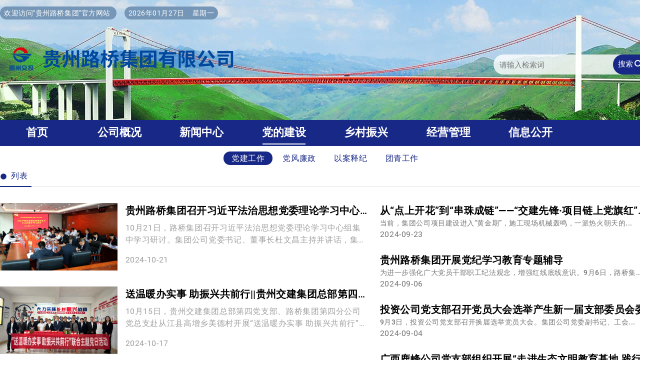

--- FILE ---
content_type: text/html;charset=UTF-8
request_url: https://gzglql.com/node/121_6
body_size: 42624
content:
    <!DOCTYPE html>
    <html>
    <head>
        <meta charset="UTF-8">
        <meta name="viewport" content="width=device-width, initial-scale=1, maximum-scale=1, shrink-to-fit=no"/>
        <meta name="renderer" content="webkit"/>
        <meta name="force-rendering" content="webkit"/>
        <meta http-equiv="X-UA-Compatible" content="IE=9; IE=8; IE=7; IE=EDGE;IE=edge,chrome=1"/>
        <meta name="keywords" content="党建"/>
        <meta name="description" content="党建工作"/>
<link rel="SHORTCUT ICON" href="/template/1/default/_files/favicon.ico?v=1.1">
        <title>党建工作</title>
        <link rel="stylesheet" href="/template/1/default/_files/n/mdui/css/mdui.min.css">
<style type="text/css">
    /*公共部分*/
    body {
        line-height: 1.5;
    }
    a{text-decoration: none;color:#182887; }
    .cus-container {
        width: 1300px;
        margin-left: auto;
        margin-right: auto;
    }

    .cus-text-color-theme {
        color: #182887;
    }

    .cus-color-theme {
        background-color: #182887;
    }
    .hover-color-theme:hover .text{
        color: #182887!important;
        text-decoration: underline;
    }
    .cus-block{
        display: block;
    }
    .cus-hr{
        border-bottom: 2px solid #eee;
    }
    .auto-height{min-height:calc(100vh - 340px) ;}
    #index-header {
        height: 240px;
        background: url("/template/1/default/_files/n/images/head-bg.jpg") no-repeat center;
        background-size: 1920px 240px;
        overflow: hidden;
    }
    .cus-text-hover:hover{
        color:#182887!important;
        text-decoration: underline;
    }
    .anim{
        transition: all 1s;
    }
    .flex{
        display: flex;
    }
    .flex .flex-item{
        flex: 1;
    }
    #left-drawer{
        width: 100%;
        height: 100vh;
        position: fixed;
        top: 0;
        left: 0;
        z-index: -1;
        opacity: 0;
    }
    #left-drawer.open{
        z-index: 9999;
        opacity: 1;
    }
    #left-drawer .nav-list{
        max-width: 0;
        transition: all .3s ease;
    }
    #left-drawer.open .nav-list{
        max-width: 400px;
    }
    #left-drawer .bg{
        background-color: rgba(0,0,0,.2);
    }
    #left-drawer .cus-hover .mdui-list-item-icon{display: none}
    #left-drawer .cus-hover:hover .mdui-list-item-icon{
        display: block;
    }

    #logo{
        display: inline-block;
        opacity: 0;
        transform: translateX(120px);
    }
    #logo.an,
    #search.an,
    #index-navbar .text.an,
    #hot-news-swiper.an{
        opacity: 1;
        transform: translateX(0);
    }
    .cus-relative{
        position: relative;
    }
    .cus-close-position{
        position: static;
    }
    .text-justify{
        text-align-last: justify;
        text-align: justify;
        text-justify: distribute-all-lines;
    }
    .line-height-16{
        line-height: 1.8;
    }
    .cus-chip {
        background-color: #7596B7;
        border-radius: 15px;
        padding: 5px 0;
    }

    #search {
        height: 40px;
        position: relative;
        background-color: rgba(255, 255, 255, .8);
        border-radius: 20px;
        overflow: hidden;
        opacity: 0;
        transform: translateX(-100px);
    }
    #search .search-in{
        width: 100%;
        height: 40px;
        text-indent: 10px;
        border: none;
        outline: none;
        background: none;
    }
    #search .search-in:focus{
        background-color: #fff;
    }
    #search .search-btn{
        border-radius: 20px;
        border: none;
        outline: none;
    }
    #search .search-btn{
        height: 40px;
        padding: 0 10px;
        position: absolute;
        top: 0;
        right: 0;
    }


    #index-navbar .text{
        font-size: 22px;
        font-family: "Microsoft Yahei";
        font-weight: 600;
        text-align:center;
        cursor: pointer;
        margin-bottom: 36px;
        position: relative;
        opacity: 0;
        transform: translateY(50px);
        /*transition: margin .1s ease;*/
    }
    #index-navbar .sub-navbar-list{
        width: 100%;
        height: 0;
        line-height: 36px;
        overflow: hidden;
        position: absolute;
        left: 0;
        bottom: 10px;
        opacity: 0;
        transition: opacity .2s ease;

    }

    #index-navbar .text:after{
        content: '';
        width: 0;
        height: 2px;
        background-color: #182887;
        transform: translateX(-50%);
        position: absolute;
        left: 50%;
        bottom: -8px;
        z-index: 2099;
        transition: width .3s ease;
    }

    #index-navbar .mdui-col.active.cus-close-position .text,
    #index-navbar .mdui-col.cus-close-position:hover .text{
        margin-bottom: 46px;
    }
    #index-navbar .mdui-col.active .sub-navbar-list,
    #index-navbar .mdui-col:hover .sub-navbar-list{
        opacity: 1;
        height: 36px;
        transition-delay: .1s;
    }
    #index-navbar .mdui-col.active .text:after,
    #index-navbar .mdui-col:hover .text:after{
        width: 86px;
    }

    .cus-list-item{
        opacity: 0;
        transform: translateY(50px);
        transition: all .8s;
    }
    .cus-list-item.an{
        opacity: 1;
        transform: translateY(0);
    }
    .cus-list-item .di{
        font-size: 12px;
    }


    .cus-head-more{
        height: 48px;
        line-height: 48px;
    }

    .an-opacity{opacity: 1;}
    .an-delay-01s{transition-delay:.1s;}
    .an-delay-02s{transition-delay:.2s;}
    .an-delay-03s{transition-delay:.3s;}
    .an-delay-04s{transition-delay:.4s;}
    .an-delay-05s{transition-delay:.5s;}
    .an-delay-06s{transition-delay:.6s;}
    .an-delay-07s{transition-delay:.7s;}
    .an-delay-08s{transition-delay:.8s;}
    .an-delay-09s{transition-delay:.9s;}
    .an-delay-1s{transition-delay:1s;}
</style>
<style>
#list-index-navbar-bg{
    height: 52px;
    background-color: #182887;
}
#index-navbar .text:after{
    background-color: #fff;
}
#index-navbar .sub-navbar-list{
    bottom: 0;
}
#index-navbar .sub-navbar-list .s-list-item:hover,
#index-navbar .sub-navbar-list .s-list-item.active{
    background-color:#182887;
    color: #fff;
    padding-top: 4px;
    padding-bottom: 4px;
    border-radius: 15px;
}
.cus-list-c-title{
    color:#182887 ;
    border-bottom: 2px solid #182887;
    display: inline-block;
}

.cus-list-item-max .title-img-box{
    height: 135px;
    overflow: hidden;
}
.cus-list-item-max .title-img-box>img{
    width: 100%;
    height: 100%;
    object-fit: cover;
}
.cus-list-item-min:hover .mdui-text-truncate{
    text-decoration: underline;

}
</style>    </head>
    <body class="mdui-theme-primary-orange mdui-theme-accent-orange">
    <style>
        #tianqi{border: none;height: 30px;position: absolute;top: 10px;right: 0}
        .jiang{width: 180px; position: absolute;bottom: -10px;right: -200px}
        #qyxcy{width: 500px; position: absolute;top: 0;left:450px;font-size: 18px;color: #fff;opacity: 0;}
        #qyxcy .t{border-bottom: 2px solid #182887; display: inline-block;color: #182887; opacity: 0;transform:translateX(-100px);transition: all .3s;}
        #qyxcy .swiper-slide{height: 150px;background-repeat: no-repeat;background-size: contain;background-position: center;}
        #qyxcy i{display: inline-block;width: 20px;}
        #qyxcy .d{padding-left: 20px;font-family: "KaiTi";font-weight: bolder;font-size: 32px;text-shadow: 0 0 8px #182887;transform:translateX(100px);transition: all .3s;opacity: 0}
        #qyxcy .ani-slide .t,
        #qyxcy .ani-slide .d{transform:translateX(0); opacity:1; }
    </style>

<div id="index-header">
    <div class="cus-container cus-relative">
        <div class="mdui-p-t-2 mdui-m-b-2 mdui-typo-body-1">
            <span class="cus-chip mdui-text-color-white mdui-p-x-1">
                欢迎访问"贵州路桥集团"官方网站
            </span>
            <span class="cus-chip mdui-text-color-white mdui-p-x-1 mdui-m-l-2">
                2026年01月27日<span id="day" class="mdui-m-l-2"></span>
            </span>
            <iframe id="tianqi" src="http://i.tianqi.com/index.php?c=code&id=1&py=guiyang1&num=1"></iframe>
        </div>
        <div class="mdui-p-t-3 mdui-row">
            <div class="mdui-col-xs-9">
                <a href="/" id="logo" class=""><img src="/template/1/default/_files/n/images/logo-t.png?v=gzlq" alt="logo"></a>
            </div>
            <div class="mdui-col-xs-3">
                <div id="search" class="mdui-m-t-4">
                    <form action="/search" method="get">
                        <input type="text" placeholder="请输入检索词" name="q" value="" class="search-in"  autocomplete="off"/>
                        <button type="submit" class="search-btn cus-color-theme mdui-text-color-white mdui-ripple">
                            搜索<i class="mdui-icon material-icons mdui-text-color-white">&#xe8b6;</i>
                        </button>
                    </form>
                </div>
            </div>
        </div>
        <div class="jiang"><img src="/template/1/default/_files/n/images/jiang.png" alt="鲁班奖、詹天佑奖、李春奖奖杯" class="mdui-img-fluid"></div>
        <div id="qyxcy">
            <div class="swiper-container">
                <div class="swiper-wrapper">
                    <div class="swiper-slide swiper-no-swiping" style="background-image: url('/template/1/default/_files/qywh/1.png?v=1')"></div>
                    <div class="swiper-slide swiper-no-swiping" style="background-image: url('/template/1/default/_files/qywh/2.png?v=2')"></div>
                    <div class="swiper-slide swiper-no-swiping" style="background-image: url('/template/1/default/_files/qywh/3.png?v=3')"></div>
                    <div class="swiper-slide swiper-no-swiping" style="background-image: url('/template/1/default/_files/qywh/4.png?v=4')"></div>
                    <div class="swiper-slide swiper-no-swiping" style="background-image: url('/template/1/default/_files/qywh/5.png?v=5')"></div>
                </div>
                <div class="swiper-pagination"></div>
            </div>
        </div>
    </div>
</div>
    <script>
        var weeks = new Array("星期日", "星期一", "星期二", "星期三", "星期四", "星期五", "星期六");
        var day = new Date().getDay();
        document.getElementById("day").innerHTML = weeks[day];

        new Swiper('#qyxcy .swiper-container',{
            autoplay:true,
            noSwiping : true,
            effect : 'fade',
            fadeEffect: {
                crossFade: true,
            },
            speed:2000,
            on:{
                init:function(swiper){
                    document.getElementById('qyxcy').style.opacity = 1;
                },
            }
        });
    </script>

    <div id="list-index-navbar-bg">
        <div class="cus-container">
    <div id="index-navbar" class="cus-relative mdui-p-y-1">
        <div class="mdui-row-xs-8 mdui-row-gapless">
            <div class="mdui-col">
                <a href="/" class="text an mdui-btn-block mdui-text-color-white">首页</a>
            </div>
                    <div class="mdui-col  cus-close-position">
                        <a href="/node/180" class="text mdui-btn-block mdui-text-color-white an">公司概况</a>
                                <div class="sub-navbar-list mdui-text-center">
                                        <a href="/node/181"
                                           class="s-list-item mdui-p-x-2 mdui-typo-subheading ">公司概况</a>
                                        <a href="/node/182"
                                           class="s-list-item mdui-p-x-2 mdui-typo-subheading ">领导之窗</a>
                                        <a href="/node/183"
                                           class="s-list-item mdui-p-x-2 mdui-typo-subheading ">组织架构</a>
                                        <a href="/node/184"
                                           class="s-list-item mdui-p-x-2 mdui-typo-subheading ">发展历程</a>
                                        <a href="/node/185"
                                           class="s-list-item mdui-p-x-2 mdui-typo-subheading ">公司资质</a>
                                        <a href="/node/186"
                                           class="s-list-item mdui-p-x-2 mdui-typo-subheading ">荣誉展示</a>
                                </div>
                    </div>
                    <div class="mdui-col  cus-close-position">
                        <a href="/node/110" class="text mdui-btn-block mdui-text-color-white an">新闻中心</a>
                                <div class="sub-navbar-list mdui-text-center">
                                        <a href="/node/550"
                                           class="s-list-item mdui-p-x-2 mdui-typo-subheading ">全国要闻</a>
                                        <a href="/node/115"
                                           class="s-list-item mdui-p-x-2 mdui-typo-subheading ">公司要闻</a>
                                        <a href="/node/116"
                                           class="s-list-item mdui-p-x-2 mdui-typo-subheading ">基层动态</a>
                                        <a href="/node/120"
                                           class="s-list-item mdui-p-x-2 mdui-typo-subheading ">媒体聚焦</a>
                                </div>
                    </div>
                    <div class="mdui-col  active cus-close-position">
                        <a href="/node/111" class="text mdui-btn-block mdui-text-color-white an">党的建设</a>
                                <div class="sub-navbar-list mdui-text-center">
                                        <a href="/node/121"
                                           class="s-list-item mdui-p-x-2 mdui-typo-subheading  active">党建工作</a>
                                        <a href="/node/122"
                                           class="s-list-item mdui-p-x-2 mdui-typo-subheading ">党风廉政</a>
                                        <a href="/node/570"
                                           class="s-list-item mdui-p-x-2 mdui-typo-subheading ">以案释纪</a>
                                        <a href="/node/124"
                                           class="s-list-item mdui-p-x-2 mdui-typo-subheading ">团青工作</a>
                                </div>
                    </div>
                    <div class="mdui-col ">
                        <a href="/node/220" class="text mdui-btn-block mdui-text-color-white an">乡村振兴</a>
                    </div>
                    <div class="mdui-col ">
                        <a href="/node/231" class="text mdui-btn-block mdui-text-color-white an">经营管理</a>
                    </div>
                    <div class="mdui-col  cus-close-position">
                        <a href="/node/232" class="text mdui-btn-block mdui-text-color-white an">信息公开</a>
                                <div class="sub-navbar-list mdui-text-center">
                                        <a href="/node/212"
                                           class="s-list-item mdui-p-x-2 mdui-typo-subheading ">社会责任</a>
                                        <a href="/node/190"
                                           class="s-list-item mdui-p-x-2 mdui-typo-subheading ">人才招聘</a>
                                        <a href="/node/524"
                                           class="s-list-item mdui-p-x-2 mdui-typo-subheading ">人事信息</a>
                                        <a href="/node/526"
                                           class="s-list-item mdui-p-x-2 mdui-typo-subheading ">重要事项</a>
                                </div>
                    </div>
        </div>
    </div>

    <div class="flex" id="left-drawer">
        <div class="flex-item bg" id="left-drawer-btn-close"></div>
        <div class="mdui-color-white nav-list mdui-shadow-6" style="width: 380px">
            <div class="cus-color-theme mdui-text-color-white mdui-p-x-3 mdui-p-y-5">
                <div class="mdui-typo-headline mdui-text-truncate">基层风采<i class="mdui-icon material-icons mdui-float-right mdui-m-t-1">&#xe23d;</i></div>
                <div class="mdui-typo-body-1 mdui-text-truncate">各分子公司主页</div>
            </div>
            <div style="overflow: auto;height:calc(100vh - 137px);">
                <div class="mdui-list mdui-p-y-0">
                            <a href="/node/221" target="_blank" class="mdui-list-item mdui-ripple mdui-p-x-3 cus-hover">
                                <div class="mdui-list-item-content">第一分公司</div>
                                <i class="mdui-list-item-icon mdui-icon material-icons mdui-text-color-grey">&#xe0b2;</i>
                            </a>
                            <a href="/node/222" target="_blank" class="mdui-list-item mdui-ripple mdui-p-x-3 cus-hover">
                                <div class="mdui-list-item-content">第二分公司</div>
                                <i class="mdui-list-item-icon mdui-icon material-icons mdui-text-color-grey">&#xe0b2;</i>
                            </a>
                            <a href="/node/224" target="_blank" class="mdui-list-item mdui-ripple mdui-p-x-3 cus-hover">
                                <div class="mdui-list-item-content">第四分公司</div>
                                <i class="mdui-list-item-icon mdui-icon material-icons mdui-text-color-grey">&#xe0b2;</i>
                            </a>
                            <a href="/node/225" target="_blank" class="mdui-list-item mdui-ripple mdui-p-x-3 cus-hover">
                                <div class="mdui-list-item-content">第五分公司</div>
                                <i class="mdui-list-item-icon mdui-icon material-icons mdui-text-color-grey">&#xe0b2;</i>
                            </a>
                            <a href="/node/226" target="_blank" class="mdui-list-item mdui-ripple mdui-p-x-3 cus-hover">
                                <div class="mdui-list-item-content">路面分公司</div>
                                <i class="mdui-list-item-icon mdui-icon material-icons mdui-text-color-grey">&#xe0b2;</i>
                            </a>
                            <a href="/node/227" target="_blank" class="mdui-list-item mdui-ripple mdui-p-x-3 cus-hover">
                                <div class="mdui-list-item-content">黔航公司</div>
                                <i class="mdui-list-item-icon mdui-icon material-icons mdui-text-color-grey">&#xe0b2;</i>
                            </a>
                            <a href="/node/274" target="_blank" class="mdui-list-item mdui-ripple mdui-p-x-3 cus-hover">
                                <div class="mdui-list-item-content">勘察设计检测公司</div>
                                <i class="mdui-list-item-icon mdui-icon material-icons mdui-text-color-grey">&#xe0b2;</i>
                            </a>
                            <a href="/node/229" target="_blank" class="mdui-list-item mdui-ripple mdui-p-x-3 cus-hover">
                                <div class="mdui-list-item-content">龙洞堡公司</div>
                                <i class="mdui-list-item-icon mdui-icon material-icons mdui-text-color-grey">&#xe0b2;</i>
                            </a>
                            <a href="/node/228" target="_blank" class="mdui-list-item mdui-ripple mdui-p-x-3 cus-hover">
                                <div class="mdui-list-item-content">信息科技公司</div>
                                <i class="mdui-list-item-icon mdui-icon material-icons mdui-text-color-grey">&#xe0b2;</i>
                            </a>
                            <a href="/node/277" target="_blank" class="mdui-list-item mdui-ripple mdui-p-x-3 cus-hover">
                                <div class="mdui-list-item-content">道武公司</div>
                                <i class="mdui-list-item-icon mdui-icon material-icons mdui-text-color-grey">&#xe0b2;</i>
                            </a>
                            <a href="/node/410" target="_blank" class="mdui-list-item mdui-ripple mdui-p-x-3 cus-hover">
                                <div class="mdui-list-item-content">鹿峰公司</div>
                                <i class="mdui-list-item-icon mdui-icon material-icons mdui-text-color-grey">&#xe0b2;</i>
                            </a>
                            <a href="/node/420" target="_blank" class="mdui-list-item mdui-ripple mdui-p-x-3 cus-hover">
                                <div class="mdui-list-item-content">投资公司</div>
                                <i class="mdui-list-item-icon mdui-icon material-icons mdui-text-color-grey">&#xe0b2;</i>
                            </a>
                            <a href="/node/528" target="_blank" class="mdui-list-item mdui-ripple mdui-p-x-3 cus-hover">
                                <div class="mdui-list-item-content">集团公司</div>
                                <i class="mdui-list-item-icon mdui-icon material-icons mdui-text-color-grey">&#xe0b2;</i>
                            </a>
                </div>
            </div>
        </div>
    </div>
        </div>
    </div>
    <div class="cus-container mdui-m-t-5 mdui-m-b-2 auto-height">
        <div class="cus-list-c-title mdui-p-r-1 mdui-p-y-1 mdui-typo-subheading">
            <i class="mdui-icon material-icons mdui-m-r-1" style="font-size: 14px;color: #182887">&#xe3a6;</i>列表
        </div>
        <div class="mdui-divider mdui-m-b-2"></div>

                <div class="mdui-row">
                    <div class="mdui-col-xs-7">
                                <a href="/info/24864"
                                   class="mdui-row cus-list-item-max mdui-p-y-2 mdui-ripple mdui-btn-block mdui-hoverable">
                                    <div class="mdui-col-xs-4">
                                        <div class="title-img-box">
                                            <img src="https://gzlqfile.gcypt.com/static/upload/gzlq-com/Attfile/upload/2024/10/22/d54428039786402d912126c54b5a7113.JPG"
                                                 onerror="this.src='/template/1/default/_files/n/images/def-img.jpg'" alt=""
                                                 class="mdui-img-fluid">
                                        </div>
                                    </div>
                                    <div class="mdui-col-xs-8">
                                        <div class="mdui-typo-title mdui-text-truncate mdui-p-b-1 mdui-text-color-black">
                                            <strong>贵州路桥集团召开习近平法治思想党委理论学习中心组集中学习研讨</strong></div>
                                        <div class=" mdui-text-color-grey-500 mdui-typo-subheading">
                                            <div class="mdui-list-item-two-line mdui-p-b-1">10月21日，路桥集团召开习近平法治思想党委理论学习中心组集中学习研讨。集团公司党委书记、董事长杜文昌主持并讲话，集团在家领导班子成员参加。会议传达学习了习近平总书记关于法治建设的重要论述和关于宪法、全面依法治国的重要论述以及《中共中央关于进一步全面深化改革 推进中国式现代化的决定》《习近平法治思想</div>
                                            <div class="mdui-m-t-2"><span
                                                        class="mdui-p-r-3">2024-10-21</span>
                                            </div>
                                        </div>
                                    </div>
                                </a>
                                <a href="/info/24837"
                                   class="mdui-row cus-list-item-max mdui-p-y-2 mdui-ripple mdui-btn-block mdui-hoverable">
                                    <div class="mdui-col-xs-4">
                                        <div class="title-img-box">
                                            <img src="https://gzlqfile.gcypt.com/static/upload/gzlq-com/Attfile/upload/2024/10/17/565489d8a7f3467b865d2d0a814188f5.JPG"
                                                 onerror="this.src='/template/1/default/_files/n/images/def-img.jpg'" alt=""
                                                 class="mdui-img-fluid">
                                        </div>
                                    </div>
                                    <div class="mdui-col-xs-8">
                                        <div class="mdui-typo-title mdui-text-truncate mdui-p-b-1 mdui-text-color-black">
                                            <strong>送温暖办实事 助振兴共前行||贵州交建集团总部第四党支部联合路桥集团第四分公司党总支赴美德村开展主题党日活动</strong></div>
                                        <div class=" mdui-text-color-grey-500 mdui-typo-subheading">
                                            <div class="mdui-list-item-two-line mdui-p-b-1">10月15日，贵州交建集团总部第四党支部、路桥集团第四分公司党总支赴从江县高增乡美德村开展“送温暖办实事 助振兴共前行”联合主题党日活动。交建集团党委委员、副总经理、总会计师王劲松，路桥集团党委委员、副总经理金书滨以普通党员身份参加活动。活动走访慰问了美德村5户困难群众，为他们送去慰问物资。座谈会上</div>
                                            <div class="mdui-m-t-2"><span
                                                        class="mdui-p-r-3">2024-10-17</span>
                                            </div>
                                        </div>
                                    </div>
                                </a>
                                <a href="/info/24773"
                                   class="mdui-row cus-list-item-max mdui-p-y-2 mdui-ripple mdui-btn-block mdui-hoverable">
                                    <div class="mdui-col-xs-4">
                                        <div class="title-img-box">
                                            <img src="https://gzlqfile.gcypt.com/static/upload/gzlq-com/Attfile/upload/2024/10/01/53cd4398ea5a4098a536c0294db851cf.jpg"
                                                 onerror="this.src='/template/1/default/_files/n/images/def-img.jpg'" alt=""
                                                 class="mdui-img-fluid">
                                        </div>
                                    </div>
                                    <div class="mdui-col-xs-8">
                                        <div class="mdui-typo-title mdui-text-truncate mdui-p-b-1 mdui-text-color-black">
                                            <strong>花落谁家！路桥集团2024年党务知识大比武终极PK结果来啦！</strong></div>
                                        <div class=" mdui-text-color-grey-500 mdui-typo-subheading">
                                            <div class="mdui-list-item-two-line mdui-p-b-1">擂台比武展风采，比学赶超练尖兵。为热烈庆祝中华人民共和国成立75周年，进一步提升基层党务工作者业务能力，9月30日，路桥集团2024年职工岗位技能竞赛系列活动——党务知识大比武擂响战鼓，来自集团司属各单位的8支参赛队伍同台竞技、各展风采。贵州省交通宣传教育中心主任萧子静出席活动并作点评讲话，集团公司</div>
                                            <div class="mdui-m-t-2"><span
                                                        class="mdui-p-r-3">2024-09-30</span>
                                            </div>
                                        </div>
                                    </div>
                                </a>
                    </div>
                    <div class="mdui-col-xs-5 mdui-p-t-2">
                            <a href="/info/24715"
                               class="cus-list-item-min mdui-p-b-3 mdui-row cus-block mdui-text-color-black">
                                <div class="mdui-text-truncate mdui-typo-title"><strong>从“点上开花”到“串珠成链”——“交建先锋·项目链上党旗红”创新实践成效显</strong>
                                </div>
                                <div class=" mdui-text-color-grey-600 mdui-typo-body-2">
                                    <div>当前，集团公司项目建设进入“黄金期”，施工现场机械轰鸣，一派热火朝天的...</div>
                                    <div class="mdui-typo-subheading">2024-09-23</div>
                                </div>
                            </a>
                            <a href="/info/24638"
                               class="cus-list-item-min mdui-p-b-3 mdui-row cus-block mdui-text-color-black">
                                <div class="mdui-text-truncate mdui-typo-title"><strong>贵州路桥集团开展党纪学习教育专题辅导</strong>
                                </div>
                                <div class=" mdui-text-color-grey-600 mdui-typo-body-2">
                                    <div>为进一步强化广大党员干部职工纪法观念，增强红线底线意识。9月6日，路桥集...</div>
                                    <div class="mdui-typo-subheading">2024-09-06</div>
                                </div>
                            </a>
                            <a href="/info/24613"
                               class="cus-list-item-min mdui-p-b-3 mdui-row cus-block mdui-text-color-black">
                                <div class="mdui-text-truncate mdui-typo-title"><strong>投资公司党支部召开党员大会选举产生新一届支部委员会委员</strong>
                                </div>
                                <div class=" mdui-text-color-grey-600 mdui-typo-body-2">
                                    <div>9月3日，投资公司党支部召开换届选举党员大会。集团公司党委副书记、工会...</div>
                                    <div class="mdui-typo-subheading">2024-09-04</div>
                                </div>
                            </a>
                            <a href="/info/24580"
                               class="cus-list-item-min mdui-p-b-3 mdui-row cus-block mdui-text-color-black">
                                <div class="mdui-text-truncate mdui-typo-title"><strong>广西鹿峰公司党支部组织开展“走进生态文明教育基地 践行绿色环保理念”主题党日活动</strong>
                                </div>
                                <div class=" mdui-text-color-grey-600 mdui-typo-body-2">
                                    <div> 为深入学习贯彻习近平生态文明思想，牢固树立...</div>
                                    <div class="mdui-typo-subheading">2024-08-29</div>
                                </div>
                            </a>
                            <a href="/info/24559"
                               class="cus-list-item-min mdui-p-b-3 mdui-row cus-block mdui-text-color-black">
                                <div class="mdui-text-truncate mdui-typo-title"><strong>第二分公司召开2024年半年党建工作推进会</strong>
                                </div>
                                <div class=" mdui-text-color-grey-600 mdui-typo-body-2">
                                    <div>8月23日，第二分公司在孖温大桥项目组织召开2024年半年党建工作推进会议，...</div>
                                    <div class="mdui-typo-subheading">2024-08-26</div>
                                </div>
                            </a>
                    </div>
                </div>
    <style>
        .pager .mdui-btn{
            min-width: 40px;
        }
    </style>
<div class="pager mdui-text-center mdui-m-t-3">
    <a href="/node/121_5" class="mdui-btn mdui-btn-raised mdui-btn-dense mdui-m-x-1">上一页</a>
        
        
        <a href="/node/121_2" class="mdui-btn mdui-btn-raised mdui-btn-dense mdui-m-x-1">
            <span>2</span>
        </a>
        <a href="/node/121_3" class="mdui-btn mdui-btn-raised mdui-btn-dense mdui-m-x-1">
            <span>3</span>
        </a>
        <a href="/node/121_4" class="mdui-btn mdui-btn-raised mdui-btn-dense mdui-m-x-1">
            <span>4</span>
        </a>
        <a href="/node/121_5" class="mdui-btn mdui-btn-raised mdui-btn-dense mdui-m-x-1">
            <span>5</span>
        </a>

        <a href="/node/121_6" class="mdui-btn  mdui-btn-raised cus-color-theme  mdui-btn-dense  mdui-m-x-1">
            <span class="mdui-text-color-white">6</span>
        </a>
        <a href="/node/121_7" class="mdui-btn mdui-btn-raised mdui-btn-dense mdui-m-x-1">
            <span>7</span>
        </a>
        <a href="/node/121_8" class="mdui-btn mdui-btn-raised mdui-btn-dense mdui-m-x-1">
            <span>8</span>
        </a>
        <a href="/node/121_9" class="mdui-btn mdui-btn-raised mdui-btn-dense mdui-m-x-1">
            <span>9</span>
        </a>
        <a href="/node/121_10" class="mdui-btn mdui-btn-raised mdui-btn-dense mdui-m-x-1">
            <span>10</span>
        </a>
    <a href="/node/121_7" class="mdui-btn mdui-btn-raised mdui-btn-dense mdui-m-x-1">下一页</a>

    <div style="clear:both;"></div>
</div>


    </div>
<div id="footer" class="mdui-color-grey-300 mdui-p-y-2 mdui-typo-body-1">
    <div class="cus-container mdui-center">
        <div class="mdui-row mdui-p-y-1">
    <div class="mdui-col-xs-1">
        <div class="mdui-typo-subheading mdui-m-t-1"><strong>友情链接</strong></div>
    </div>
            <div class="mdui-col-xs-2">
                <button class="mdui-btn mdui-color-white mdui-btn-block mdui-text-left"
                        mdui-menu="{target: '#jthy-list-3'}">交通行业网站
                    <i class="mdui-icon material-icons mdui-float-right" style="position: relative;top: 6px">&#xe5c7;</i>
                </button>
                <ul class="mdui-menu mdui-menu-cascade" id="jthy-list-3">
                            <li class="mdui-menu-item"><a target="_blank" class="mdui-ripple" href="http://www.mot.gov.cn/" title="中国交通运输部" >中国交通运输部</a></li>
                            <li class="mdui-menu-item"><a target="_blank" class="mdui-ripple" href="http://www.mohurd.gov.cn/" title="中国建设部" >中国建设部</a></li>
                            <li class="mdui-menu-item"><a target="_blank" class="mdui-ripple" href="http://www.zgjtb.com" title="中国交通新闻网" >中国交通新闻网</a></li>
                </ul>
            </div>
            <div class="mdui-col-xs-2">
                <button class="mdui-btn mdui-color-white mdui-btn-block mdui-text-left"
                        mdui-menu="{target: '#jthy-list-15'}">省内交通网
                    <i class="mdui-icon material-icons mdui-float-right" style="position: relative;top: 6px">&#xe5c7;</i>
                </button>
                <ul class="mdui-menu mdui-menu-cascade" id="jthy-list-15">
                            <li class="mdui-menu-item"><a target="_blank" class="mdui-ripple" href="http://jt.guizhou.gov.cn/" title="贵州省交通运输厅" >贵州省交通运输厅</a></li>
                            <li class="mdui-menu-item"><a target="_blank" class="mdui-ripple" href="http://glj.guizhou.gov.cn/" title="贵州省公路局" >贵州省公路局</a></li>
                            <li class="mdui-menu-item"><a target="_blank" class="mdui-ripple" href="https://gzjjjt.com.cn" title="贵州交通建设集团有限公司" >贵州交通建设集团有限公司</a></li>
                            <li class="mdui-menu-item"><a target="_blank" class="mdui-ripple" href="http://www.gggg.cn" title="贵州省公路工程集团有限公司" >贵州省公路工程集团有限公司</a></li>
                            <li class="mdui-menu-item"><a target="_blank" class="mdui-ripple" href="http://www.gzql.cn" title="贵州桥梁建设集团有限公司" >贵州桥梁建设集团有限公司</a></li>
                </ul>
            </div>
            <div class="mdui-col-xs-2">
                <button class="mdui-btn mdui-color-white mdui-btn-block mdui-text-left"
                        mdui-menu="{target: '#jthy-list-25'}">地州级单位网站
                    <i class="mdui-icon material-icons mdui-float-right" style="position: relative;top: 6px">&#xe5c7;</i>
                </button>
                <ul class="mdui-menu mdui-menu-cascade" id="jthy-list-25">
                            <li class="mdui-menu-item"><a target="_blank" class="mdui-ripple" href="http://www.qxn.gov.cn" title="黔西南州交通运输局" >黔西南州交通运输局</a></li>
                            <li class="mdui-menu-item"><a target="_blank" class="mdui-ripple" href="http://jtj.qdn.gov.cn" title="黔东南州交通运输局" >黔东南州交通运输局</a></li>
                            <li class="mdui-menu-item"><a target="_blank" class="mdui-ripple" href="http://jw.guiyang.gov.cn" title="贵阳市交通委员会" >贵阳市交通委员会</a></li>
                            <li class="mdui-menu-item"><a target="_blank" class="mdui-ripple" href="http://www.bijie.gov.cn" title="毕节市交通运输局" >毕节市交通运输局</a></li>
                            <li class="mdui-menu-item"><a target="_blank" class="mdui-ripple" href="http://jtj.gzlps.gov.cn" title="六盘水市交通运输局" >六盘水市交通运输局</a></li>
                            <li class="mdui-menu-item"><a target="_blank" class="mdui-ripple" href="http://jtj.anshun.gov.cn" title="安顺市交通运输局" >安顺市交通运输局</a></li>
                            <li class="mdui-menu-item"><a target="_blank" class="mdui-ripple" href="http://jtj.zunyi.gov.cn" title="遵义市交通运输局" >遵义市交通运输局</a></li>
                            <li class="mdui-menu-item"><a target="_blank" class="mdui-ripple" href="http://trjt.trs.gov.cn" title="铜仁交通信息网" >铜仁交通信息网</a></li>
                </ul>
            </div>
            <div class="mdui-col-xs-2">
                <button class="mdui-btn mdui-color-white mdui-btn-block mdui-text-left"
                        mdui-menu="{target: '#jthy-list-26'}">推荐门户网站
                    <i class="mdui-icon material-icons mdui-float-right" style="position: relative;top: 6px">&#xe5c7;</i>
                </button>
                <ul class="mdui-menu mdui-menu-cascade" id="jthy-list-26">
                            <li class="mdui-menu-item"><a target="_blank" class="mdui-ripple" href="http://www.gov.cn" title="中华人民共和国中央人民政府" >中华人民共和国中央人民政府</a></li>
                            <li class="mdui-menu-item"><a target="_blank" class="mdui-ripple" href="http://www.guizhou.gov.cn" title="贵州省人民政府" >贵州省人民政府</a></li>
                </ul>
            </div>
</div>
<div class="mdui-divider mdui-m-t-2 mdui-m-b-3"></div>
        <div class="mdui-row">
            <div class="mdui-col-xs-1">
                <img src="/template/1/default/_files/n/images/wx-qr.jpg" width="100px" class="mdui-img-fluid" alt="">
            </div>
            <div class="mdui-col-xs-10">
                <div>
                    <span>版权所有：贵州路桥集团有限公司</span>
                    <span class="mdui-m-l-3">技术支持：贵州交建信息科技有限公司</span>
                </div>
                <div>
                    <a href="https://beian.miit.gov.cn/#/Integrated/index" target="_blank"  class="mdui-text-color-black" >黔ICP备2020010232号-1</a>
                    <span class="mdui-m-l-3">
                        <a  class="mdui-text-color-black" target="_blank"
                           href="http://www.beian.gov.cn/portal/registerSystemInfo?recordcode=52010302002265">
                            <img src="/template/1/default/_files/n/images/beian.png" style="width:18px;  position: relative;top: 3px;"/>贵公网安备52010302002265号</a>
                    </span>
                </div>
                <div>
                    <span>公司地址：贵州省贵阳市乌当区高新路156号</span>
                    <span class="mdui-m-l-2">电话：0851 - 86415587</span>
                    <span class="mdui-m-l-2">传真：0851 - 86277312</span>
                    <span class="mdui-m-l-2">邮编：550001</span>
                </div>
            </div>

        </div>
    </div>
</div>


<script src="/template/1/default/_files/n/mdui/js/mdui.min.js"></script>

<script type="text/javascript">
    var $$ = mdui.JQ;
    $$("#left-drawer-btn-open").on("click",function (){
        $$.lockScreen();
        $$('#left-drawer').addClass('open');
    })
    $$("#left-drawer-btn-close").on("click",function (){
        $$('#left-drawer').removeClass('open');
        $$.unlockScreen();
    })
    document.write(decodeURI("%3Cscript src='/visit_log?url=") + encodeURIComponent(document.location.href) + decodeURI("&referrer=") + encodeURIComponent(document.referrer) + decodeURI("' type='text/javascript'%3E%3C/script%3E"));
</script>
    <script>
        var $ = mdui.JQ;
        $('#index-navbar .cus-close-position').on('mouseover', function (e) {
            $('#index-navbar .mdui-col').removeClass('active')
            $(this).addClass('active')
        })
        $('#logo,#search,#index-navbar .text,#hot-news-swiper,.cus-list-item').addClass("an")
        $.ajax({url: "/node_views/121?d=" + new Date() * 1})
    </script>
    </body>
    </html>


--- FILE ---
content_type: application/javascript
request_url: https://gzglql.com/template/1/default/_files/n/mdui/js/mdui.min.js
body_size: 64733
content:
/*!
 * mdui v0.4.3 (https://mdui.org)
 * Copyright 2016-2019 zdhxiong
 * Licensed under MIT
 */
!function(t,e){"object"==typeof exports&&"undefined"!=typeof module?module.exports=e():"function"==typeof define&&define.amd?define(e):t.mdui=e()}(this,function(){"use strict";var a,d={};a=0,window.requestAnimationFrame||(window.requestAnimationFrame=window.webkitRequestAnimationFrame,window.cancelAnimationFrame=window.webkitCancelAnimationFrame),window.requestAnimationFrame||(window.requestAnimationFrame=function(t,e){var n=(new Date).getTime(),i=Math.max(0,16.7-(n-a)),o=window.setTimeout(function(){t(n+i)},i);return a=n+i,o}),window.cancelAnimationFrame||(window.cancelAnimationFrame=function(t){clearTimeout(t)});var n,g=function(){var c=function(t){for(var e=0;e<t.length;e+=1)this[e]=t[e];return this.length=t.length,this};function v(t){var e=[];if(!t)return new c(e);if(t instanceof c)return t;if("string"==typeof t){var n=t.trim();if("<"===n[0]&&">"===n[n.length-1]){var i="div";0===n.indexOf("<li")&&(i="ul"),0===n.indexOf("<tr")&&(i="tbody"),0!==n.indexOf("<td")&&0!==n.indexOf("<th")||(i="tr"),0===n.indexOf("<tbody")&&(i="table"),0===n.indexOf("<option")&&(i="select");var o=document.createElement(i);o.innerHTML=n;for(var a=0;a<o.childNodes.length;a+=1)e.push(o.childNodes[a])}else for(var s="#"!==t[0]||t.match(/[ .<>:~]/)?document.querySelectorAll(t):[document.getElementById(t.slice(1))],r=0;r<s.length;r+=1)s[r]&&e.push(s[r])}else{if("function"==typeof t)return v(document).ready(t);if(t.nodeType||t===window||t===document)e.push(t);else if(0<t.length&&t[0].nodeType)for(var d=0;d<t.length;d+=1)e.push(t[d])}return new c(e)}function t(){for(var e=this,n=[],t=arguments.length;t--;)n[t]=arguments[t];if(!n.length)return this;if(1===n.length)return Object.keys(n[0]).forEach(function(t){e[t]=n[0][t]}),this;for(var i=n.shift(),o=function(e){Object.keys(n[e]).forEach(function(t){i[t]=n[e][t]})},a=0;a<n.length;a+=1)o(a);return i}function u(t){return"object"==typeof t&&null!==t}function g(t){return"function"==typeof t}function b(t){return"string"==typeof t}function a(t){return"number"==typeof t.length}function x(t,e){if(a(t)){for(var n=0;n<t.length;n+=1)if(!1===e.call(t[n],n,t[n]))return t}else for(var i=Object.keys(t),o=0;o<i.length;o+=1)if(!1===e.call(t[i[o]],i[o],t[i[o]]))return t;return t}function e(t,n){var e,i,o=[];return x(t,function(t,e){null!=(i=n(e,t))&&o.push(i)}),(e=[]).concat.apply(e,o)}function s(n,t){return x(t,function(t,e){n.push(e)}),n}function r(t){for(var e=[],n=0;n<t.length;n+=1)-1===e.indexOf(t[n])&&e.push(t[n]);return e}(v.fn=c.prototype).extend=t,v.extend=t;var i={};function n(t,n,i,o){var a,s=[];return t.each(function(t,e){for(a=e[o];a;){if(2===i){if(!n||n&&v(a).is(n))break;s.push(a)}else{if(0===i){(!n||n&&v(a).is(n))&&s.push(a);break}(!n||n&&v(a).is(n))&&s.push(a)}a=a[o]}}),new c(r(s))}v.extend({each:x,merge:s,unique:r,map:e,contains:function(t,e){return t&&!e?document.documentElement.contains(t):t!==e&&t.contains(e)},param:function(t){if(!u(t))return"";var s=[];return x(t,function(t,e){!function n(i,o){var a;u(o)?x(o,function(t,e){a=Array.isArray(o)&&!u(e)?"":t,n(i+"["+a+"]",e)}):(a=null!==o&&""!==o?"="+encodeURIComponent(o):"",s.push(encodeURIComponent(i)+a))}(t,e)}),s.join("&")}}),v.fn.extend({each:function(t){return x(this,t)},map:function(n){return new c(e(this,function(t,e){return n.call(t,e,t)}))},get:function(t){return void 0===t?[].slice.call(this):this[0<=t?t:t+this.length]},slice:function(){for(var t=[],e=arguments.length;e--;)t[e]=arguments[e];return new c([].slice.apply(this,t))},filter:function(n){if(g(n))return this.map(function(t,e){return n.call(e,t,e)?e:void 0});var i=v(n);return this.map(function(t,e){return-1<i.index(e)?e:void 0})},not:function(t){var n=this.filter(t);return this.map(function(t,e){return-1<n.index(e)?void 0:e})},offset:function(){if(this[0]){var t=this[0].getBoundingClientRect();return{left:t.left+window.pageXOffset,top:t.top+window.pageYOffset,width:t.width,height:t.height}}return null},offsetParent:function(){return this.map(function(){for(var t=this.offsetParent;t&&"static"===v(t).css("position");)t=t.offsetParent;return t||document.documentElement})},position:function(){var t,e,n=this;if(!n[0])return null;var i,o,a={top:0,left:0};return"fixed"===n.css("position")?e=n[0].getBoundingClientRect():(t=n.offsetParent(),e=n.offset(),i=t[0],o="html",i.nodeName&&i.nodeName.toLowerCase()===o.toLowerCase()||(a=t.offset()),a={top:a.top+t.css("borderTopWidth"),left:a.left+t.css("borderLeftWidth")}),{top:e.top-a.top-n.css("marginTop"),left:e.left-a.left-n.css("marginLeft"),width:e.width,height:e.height}},show:function(){return this.each(function(){var t,e,n;"none"===this.style.display&&(this.style.display=""),"none"===window.getComputedStyle(this,"").getPropertyValue("display")&&(this.style.display=(t=this.nodeName,i[t]||(e=document.createElement(t),document.body.appendChild(e),n=getComputedStyle(e,"").getPropertyValue("display"),e.parentNode.removeChild(e),"none"===n&&(n="block"),i[t]=n),i[t]))})},hide:function(){return this.each(function(){this.style.display="none"})},toggle:function(){return this.each(function(){this.style.display="none"===this.style.display?"":"none"})},hasClass:function(t){return!(!this[0]||!t)&&this[0].classList.contains(t)},removeAttr:function(t){return this.each(function(){this.removeAttribute(t)})},removeProp:function(t){return this.each(function(){try{delete this[t]}catch(t){}})},eq:function(t){var e=-1===t?this.slice(t):this.slice(t,+t+1);return new c(e)},first:function(){return this.eq(0)},last:function(){return this.eq(-1)},index:function(t){return t?b(t)?v(t).eq(0).parent().children().get().indexOf(this[0]):this.get().indexOf(t):this.eq(0).parent().children().get().indexOf(this[0])},is:function(t){var e=this[0];if(!e||null==t)return!1;if(b(t))return e!==document&&e!==window&&(e.matches||e.matchesSelector||e.webkitMatchesSelector||e.mozMatchesSelector||e.oMatchesSelector||e.msMatchesSelector).call(e,t);if(t===document||t===window)return e===t;if(t.nodeType||a(t)){for(var n=t.nodeType?[t]:t,i=0;i<n.length;i+=1)if(n[i]===e)return!0;return!1}return!1},find:function(i){var o=[];return this.each(function(t,e){var n=e.nodeType;1!==n&&9!==n||s(o,e.querySelectorAll(i))}),new c(o)},children:function(n){var i=[];return this.each(function(t,e){x(e.childNodes,function(t,e){1===e.nodeType&&(!n||n&&v(e).is(n))&&i.push(e)})}),new c(r(i))},has:function(t){var e=b(t)?this.find(t):v(t),n=e.length;return this.filter(function(){for(var t=0;t<n;t+=1)if(v.contains(this,e[t]))return!0;return!1})},siblings:function(t){return this.prevAll(t).add(this.nextAll(t))},closest:function(t){var e=this;return e.is(t)||(e=e.parents(t).eq(0)),e},remove:function(){return this.each(function(t,e){e.parentNode&&e.parentNode.removeChild(e)})},add:function(t){return new c(r(s(this.get(),v(t))))},empty:function(){return this.each(function(){this.innerHTML=""})},clone:function(){return this.map(function(){return this.cloneNode(!0)})},replaceWith:function(t){return this.before(t).remove()},serializeArray:function(){var n=[],t=this[0];return t&&t.elements&&v([].slice.call(t.elements)).each(function(){var t=v(this),e=t.attr("type");"fieldset"===this.nodeName.toLowerCase()||this.disabled||-1!==["submit","reset","button"].indexOf(e)||-1!==["radio","checkbox"].indexOf(e)&&!this.checked||n.push({name:t.attr("name"),value:t.val()})}),n},serialize:function(){var n=[];return x(this.serializeArray(),function(t,e){n.push(encodeURIComponent(e.name)+"="+encodeURIComponent(e.value))}),n.join("&")}}),x(["val","html","text"],function(i,t){var o={0:"value",1:"innerHTML",2:"textContent"},e={0:void 0,1:void 0,2:null};v.fn[t]=function(n){return void 0===n?this[0]?this[0][o[i]]:e[i]:this.each(function(t,e){e[o[i]]=n})}}),x(["attr","prop","css"],function(a,t){function s(t,e,n){0===a?t.setAttribute(e,n):1===a?t[e]=n:t.style[e]=n}v.fn[t]=function(e,i){var o=arguments.length;return 1===o&&b(e)?function(t,e){if(t)return 0===a?t.getAttribute(e):1===a?t[e]:window.getComputedStyle(t,null).getPropertyValue(e)}(this[0],e):this.each(function(t,n){2===o?s(n,e,i):x(e,function(t,e){s(n,t,e)})})}}),x(["add","remove","toggle"],function(t,i){v.fn[i+"Class"]=function(t){if(!t)return this;var e=t.split(" ");return this.each(function(t,n){x(e,function(t,e){n.classList[i](e)})})}}),x({Width:"width",Height:"height"},function(r,d){v.fn[d]=function(t){if(void 0!==t)return isNaN(Number(t))||""===t||(t+="px"),this.css(d,t);var e,n,i=this[0];if((n=i)&&n===n.window)return i["inner"+r];if((e=i)&&e.nodeType===e.DOCUMENT_NODE)return i.documentElement["scroll"+r];var o=v(i),a=0,s="width"===d;return"ActiveXObject"in window&&"border-box"===o.css("box-sizing")&&(a=parseFloat(o.css("padding-"+(s?"left":"top")))+parseFloat(o.css("padding-"+(s?"right":"bottom")))+parseFloat(o.css("border-"+(s?"left":"top")+"-width"))+parseFloat(o.css("border-"+(s?"right":"bottom")+"-width"))),parseFloat(v(i).css(d))+a}}),x({Width:"width",Height:"height"},function(t,n){v.fn["inner"+t]=function(){var t=this[n](),e=v(this[0]);return"border-box"!==e.css("box-sizing")&&(t+=parseFloat(e.css("padding-"+("width"===n?"left":"top"))),t+=parseFloat(e.css("padding-"+("width"===n?"right":"bottom")))),t}}),x(["","All","Until"],function(e,t){v.fn["prev"+t]=function(t){return n(0===e?this:v(this.get().reverse()),t,e,"previousElementSibling")}}),x(["","All","Until"],function(e,t){v.fn["next"+t]=function(t){return n(this,t,e,"nextElementSibling")}}),x(["","s","sUntil"],function(e,t){v.fn["parent"+t]=function(t){return n(0===e?this:v(this.get().reverse()),t,e,"parentNode")}}),x(["append","prepend"],function(a,t){v.fn[t]=function(t){var e,o=1<this.length;if(!b(t)||"<"===t[0]&&">"===t[t.length-1])e=v(t).get();else{var n=document.createElement("div");n.innerHTML=t,e=[].slice.call(n.childNodes)}return 1===a&&e.reverse(),this.each(function(n,i){x(e,function(t,e){o&&0<n&&(e=e.cloneNode(!0)),0===a?i.appendChild(e):i.insertBefore(e,i.childNodes[0])})})}}),x(["insertBefore","insertAfter"],function(o,t){v.fn[t]=function(t){var i=v(t);return this.each(function(t,n){i.each(function(t,e){e.parentNode.insertBefore(1===i.length?n:n.cloneNode(!0),0===o?e:e.nextSibling)})})}}),x({appendTo:"append",prependTo:"prepend",before:"insertBefore",after:"insertAfter",replaceAll:"replaceWith"},function(t,e){v.fn[t]=function(t){return v(t)[e](this),this}});var d="mduiElementDataStorage";v.extend({data:function(n,t,e){var i={};if(void 0!==e)i[t]=e;else{if(!u(t)){if(void 0===t){var o={};return x(n.attributes,function(t,e){var n=e.name;if(0===n.indexOf("data-")){var i=n.slice(5).replace(/-./g,function(t){return t.charAt(1).toUpperCase()});o[i]=e.value}}),n[d]&&x(n[d],function(t,e){o[t]=e}),o}if(n[d]&&t in n[d])return n[d][t];var a=n.getAttribute("data-"+t);return a||void 0}i=t}n[d]||(n[d]={}),x(i,function(t,e){n[d][t]=e})},removeData:function(t,e){t[d]&&t[d][e]&&(t[d][e]=null,delete t[d][e])}}),v.fn.extend({data:function(n,i){return void 0===i?u(n)?this.each(function(t,e){v.data(e,n)}):this[0]?v.data(this[0],n):void 0:this.each(function(t,e){v.data(e,n,i)})},removeData:function(n){return this.each(function(t,e){v.removeData(e,n)})}}),function(){try{return new t("test")}catch(t){}var t=function(t,e){e=e||{bubbles:!1,cancelable:!1};var n=document.createEvent("MouseEvent");return n.initMouseEvent(t,e.bubbles,e.cancelable,window,0,0,0,0,0,!1,!1,!1,!1,0,null),n};t.prototype=Event.prototype,window.MouseEvent=t}(),function(){function t(t,e){e=e||{bubbles:!1,cancelable:!1,detail:void 0};var n=document.createEvent("CustomEvent");return n.initCustomEvent(t,e.bubbles,e.cancelable,e.detail),n}"function"!=typeof window.CustomEvent&&(t.prototype=window.Event.prototype,window.CustomEvent=t)}();var l={},o=1;function f(){return!1}function p(t){return t.mduiElementId||(o+=1,t.mduiElementId=o),t.mduiElementId}function h(a,t,s,r){(t||"").split(" ").forEach(function(t){var e,n,i,o;(e=a,n=t,i=s,o=r,(l[p(e)]||[]).filter(function(t){return t&&(!n||t.e===n)&&(!i||t.fn.toString()===i.toString())&&(!o||t.sel===o)})).forEach(function(t){delete l[p(a)][t.i],a.removeEventListener(t.e,t.proxy,!1)})})}v.fn.extend({ready:function(t){return/complete|loaded|interactive/.test(document.readyState)&&document.body?t(v):document.addEventListener("DOMContentLoaded",function(){t(v)},!1),this},on:function(t,n,i,e,o){var a=this;if(t&&!b(t))return x(t,function(t,e){a.on(t,n,i,e)}),a;if(b(n)||g(e)||!1===e||(e=i,i=n,n=void 0),(g(i)||!1===i)&&(e=i,i=void 0),!1===e&&(e=f),1===o){var s=e;e=function(){return a.off(t,n,e),s.apply(this,arguments)}}return this.each(function(){!function(o,t,a,s,r){var d=p(o);l[d]||(l[d]=[]);var c=!1;u(s)&&s.useCapture&&(c=!0),t.split(" ").forEach(function(t){var e={e:t,fn:a,sel:r,i:l[d].length};function n(t,e){!1===a.apply(e,void 0===t._detail?[t]:[t].concat(t._detail))&&(t.preventDefault(),t.stopPropagation())}function i(e){e._data=s,r?v(o).find(r).get().reverse().forEach(function(t){(t===e.target||v.contains(t,e.target))&&n(e,t)}):n(e,o)}e.proxy=i,l[d].push(e),o.addEventListener(e.e,i,c)})}(this,t,e,i,n)})},one:function(t,n,i,e){var o=this;return b(t)?t.split(" ").forEach(function(t){o.on(t,n,i,e,1)}):x(t,function(t,e){t.split(" ").forEach(function(t){o.on(t,n,i,e,1)})}),this},off:function(t,n,e){var i=this;return t&&!b(t)?(x(t,function(t,e){i.off(t,n,e)}),i):(b(n)||g(e)||!1===e||(e=n,n=void 0),!1===e&&(e=f),i.each(function(){h(this,t,e,n)}))},trigger:function(t,e){var n,i=-1<["click","mousedown","mouseup","mousemove"].indexOf(t);return(n=i?new MouseEvent(t,{bubbles:!0,cancelable:!0}):new CustomEvent(t,{detail:e,bubbles:!0,cancelable:!0}))._detail=e,this.each(function(){this.dispatchEvent(n)})}});var y={},w=0,$={ajaxStart:"start.mdui.ajax",ajaxSuccess:"success.mdui.ajax",ajaxError:"error.mdui.ajax",ajaxComplete:"complete.mdui.ajax"};function C(t){return 0<=["GET","HEAD"].indexOf(t)}function k(t,e){return(t+"&"+e).replace(/[&?]{1,2}/,"?")}return v.extend({ajaxSetup:function(t){v.extend(y,t||{})},ajax:function(a){var n={method:"GET",data:!1,processData:!0,async:!0,cache:!0,username:"",password:"",headers:{},xhrFields:{},statusCode:{},dataType:"text",jsonp:"callback",jsonpCallback:function(){return w+=1,"mduijsonp_"+Date.now()+"_"+w},contentType:"application/x-www-form-urlencoded",timeout:0,global:!0},i=["beforeSend","success","error","statusCode","complete"],s=!1,r=y,e={};function d(t,e){a.global&&v(document).trigger(t,e)}function c(t){for(var e,n,i=[],o=arguments.length-1;0<o--;)i[o]=arguments[o+1];t&&(t in r&&(e=r[t].apply(r,i)),a[t]&&(n=a[t].apply(a,i)),"beforeSend"!==t||!1!==e&&!1!==n||(s=!0))}x(r,function(t,e){i.indexOf(t)<0&&(n[t]=e)});var t,u=(a=v.extend({},n,a)).method.toUpperCase();if(a.url||(a.url=window.location.toString()),t=(C(u)||a.processData)&&a.data&&[ArrayBuffer,Blob,Document,FormData].indexOf(a.data.constructor)<0?b(a.data)?a.data:v.param(a.data):a.data,C(u)&&t&&(a.url=k(a.url,t),t=null),"jsonp"===a.dataType){var o,l=g(a.jsonpCallback)?a.jsonpCallback():a.jsonpCallback,f=k(a.url,a.jsonp+"="+l);if(e.options=a,d($.ajaxStart,e),c("beforeSend",null),s)return;var p=document.createElement("script");return p.type="text/javascript",p.onerror=function(){o&&clearTimeout(o),d($.ajaxError,e),c("error",null,"scripterror"),d($.ajaxComplete,e),c("complete",null,"scripterror")},p.src=f,window[l]=function(t){o&&clearTimeout(o),e.data=t,d($.ajaxSuccess,e),c("success",t,"success",null),v(p).remove(),p=null,delete window[l]},v("head").append(p),void(0<a.timeout&&(o=setTimeout(function(){v(p).remove(),p=null,d($.ajaxError,e),c("error",null,"timeout")},a.timeout)))}C(u)&&!a.cache&&(a.url=k(a.url,"_="+Date.now()));var h,m=new XMLHttpRequest;return m.open(u,a.url,a.async,a.username,a.password),(a.contentType||t&&!C(u)&&!1!==a.contentType)&&m.setRequestHeader("Content-Type",a.contentType),"json"===a.dataType&&m.setRequestHeader("Accept","application/json, text/javascript"),a.headers&&x(a.headers,function(t,e){m.setRequestHeader(t,e)}),void 0===a.crossDomain&&(a.crossDomain=/^([\w-]+:)?\/\/([^/]+)/.test(a.url)&&RegExp.$2!==window.location.host),a.crossDomain||m.setRequestHeader("X-Requested-With","XMLHttpRequest"),a.xhrFields&&x(a.xhrFields,function(t,e){m[t]=e}),e.xhr=m,e.options=a,m.onload=function(){var n;h&&clearTimeout(h);var i,o=200<=m.status&&m.status<300||0===m.status;if(o)if(n=204===m.status||"HEAD"===u?"nocontent":304===m.status?"notmodified":"success","json"===a.dataType){try{i=JSON.parse(m.responseText),e.data=i}catch(t){n="parsererror",d($.ajaxError,e),c("error",m,n)}"parsererror"!==n&&(d($.ajaxSuccess,e),c("success",i,n,m))}else i="text"===m.responseType||""===m.responseType?m.responseText:m.response,e.data=i,d($.ajaxSuccess,e),c("success",i,n,m);else n="error",d($.ajaxError,e),c("error",m,n);x([r.statusCode,a.statusCode],function(t,e){e&&e[m.status]&&(o?e[m.status](i,n,m):e[m.status](m,n))}),d($.ajaxComplete,e),c("complete",m,n)},m.onerror=function(){h&&clearTimeout(h),d($.ajaxError,e),c("error",m,m.statusText),d($.ajaxComplete,e),c("complete",m,"error")},m.onabort=function(){var t="abort";h&&(t="timeout",clearTimeout(h)),d($.ajaxError,e),c("error",m,t),d($.ajaxComplete,e),c("complete",m,t)},d($.ajaxStart,e),c("beforeSend",m),s||(0<a.timeout&&(h=setTimeout(function(){m.abort()},a.timeout)),m.send(t)),m}}),x($,function(t,e){v.fn[t]=function(n){return this.on(e,function(t,e){n(t,e.xhr,e.options,e.data)})}}),v}(),f=g(document),T=g(window),l={};n=[],l.queue=function(t,e){if(void 0===n[t]&&(n[t]=[]),void 0===e)return n[t];n[t].push(e)},l.dequeue=function(t){void 0!==n[t]&&n[t].length&&n[t].shift()()};var r={touches:0,isAllow:function(t){var e=!0;return r.touches&&-1<["mousedown","mouseup","mousemove","click","mouseover","mouseout","mouseenter","mouseleave"].indexOf(t.type)&&(e=!1),e},register:function(t){"touchstart"===t.type?r.touches+=1:-1<["touchmove","touchend","touchcancel"].indexOf(t.type)&&setTimeout(function(){r.touches&&(r.touches-=1)},500)},start:"touchstart mousedown",move:"touchmove mousemove",end:"touchend mouseup",cancel:"touchcancel mouseleave",unlock:"touchend touchmove touchcancel"};g(function(){setTimeout(function(){g("body").addClass("mdui-loaded")},0)});var i,s=function(t){var e={};if(null===t||!t)return e;if("object"==typeof t)return t;var n=t.indexOf("{");try{e=new Function("","var json = "+t.substr(n)+"; return JSON.parse(JSON.stringify(json));")()}catch(t){}return e},p=function(t,e,n,i,o){o||(o={}),o.inst=n;var a=t+".mdui."+e;"undefined"!=typeof jQuery&&jQuery(i).trigger(a,o),g(i).trigger(a,o)};g.fn.extend({reflow:function(){return this.each(function(){return this.clientLeft})},transition:function(t){return"string"!=typeof t&&(t+="ms"),this.each(function(){this.style.webkitTransitionDuration=t,this.style.transitionDuration=t})},transitionEnd:function(e){var n,i=["webkitTransitionEnd","transitionend"],o=this;function a(t){if(t.target===this)for(e.call(this,t),n=0;n<i.length;n++)o.off(i[n],a)}if(e)for(n=0;n<i.length;n++)o.on(i[n],a);return this},transformOrigin:function(t){return this.each(function(){this.style.webkitTransformOrigin=t,this.style.transformOrigin=t})},transform:function(t){return this.each(function(){this.style.webkitTransform=t,this.style.transform=t})}}),g.extend({showOverlay:function(t){var e=g(".mdui-overlay");e.length?(e.data("isDeleted",0),void 0!==t&&e.css("z-index",t)):(void 0===t&&(t=2e3),e=g('<div class="mdui-overlay">').appendTo(document.body).reflow().css("z-index",t));var n=e.data("overlay-level")||0;return e.data("overlay-level",++n).addClass("mdui-overlay-show")},hideOverlay:function(t){var e=g(".mdui-overlay");if(e.length){var n=t?1:e.data("overlay-level");1<n?e.data("overlay-level",--n):e.data("overlay-level",0).removeClass("mdui-overlay-show").data("isDeleted",1).transitionEnd(function(){e.data("isDeleted")&&e.remove()})}},lockScreen:function(){var t=g("body"),e=t.width();t.addClass("mdui-locked").width(e);var n=t.data("lockscreen-level")||0;t.data("lockscreen-level",++n)},unlockScreen:function(t){var e=g("body"),n=t?1:e.data("lockscreen-level");1<n?e.data("lockscreen-level",--n):e.data("lockscreen-level",0).removeClass("mdui-locked").width("")},throttle:function(n,i){var o=null;return(!i||i<16)&&(i=16),function(){var t=this,e=arguments;null===o&&(o=setTimeout(function(){n.apply(t,e),o=null},i))}}}),i={},g.extend({guid:function(t){if(void 0!==t&&void 0!==i[t])return i[t];function e(){return Math.floor(65536*(1+Math.random())).toString(16).substring(1)}var n=e()+e()+"-"+e()+"-"+e()+"-"+e()+"-"+e()+e()+e();return void 0!==t&&(i[t]=n),n}}),function(){var a={};function s(t,e,n,i,o){var a=g(n),s=a.data("mdui.mutation");s||(s=[],a.data("mdui.mutation",s)),-1===s.indexOf(t)&&(s.push(t),e.call(n,i,o))}g.fn.extend({mutation:function(){return this.each(function(t,e){var o=g(this);g.each(a,function(n,i){o.is(n)&&s(n,i,o[0],t,e),o.find(n).each(function(t,e){s(n,i,this,t,e)})})})}}),d.mutation=function(n,i){"string"==typeof n&&"function"==typeof i?(a[n]=i,g(n).each(function(t,e){s(n,i,this,t,e)})):g(document).mutation()}}(),d.Headroom=function(){var a={tolerance:5,offset:0,initialClass:"mdui-headroom",pinnedClass:"mdui-headroom-pinned-top",unpinnedClass:"mdui-headroom-unpinned-top"};function t(t,e){var n=this;if(n.$headroom=g(t).eq(0),n.$headroom.length){var i=n.$headroom.data("mdui.headroom");if(i)return i;n.options=g.extend({},a,e||{});var o=n.options.tolerance;o!==Object(o)&&(n.options.tolerance={down:o,up:o}),n._init()}}t.prototype._init=function(){var t=this;t.state="pinned",t.$headroom.addClass(t.options.initialClass).removeClass(t.options.pinnedClass+" "+t.options.unpinnedClass),t.inited=!1,t.lastScrollY=0,t._attachEvent()},t.prototype._attachEvent=function(){var t=this;t.inited||(t.lastScrollY=window.pageYOffset,t.inited=!0,T.on("scroll",function(){t._scroll()}))},t.prototype._scroll=function(){var i=this;i.rafId=window.requestAnimationFrame(function(){var t=window.pageYOffset,e=t>i.lastScrollY?"down":"up",n=Math.abs(t-i.lastScrollY)>=i.options.tolerance[e];t>i.lastScrollY&&t>=i.options.offset&&n?i.unpin():(t<i.lastScrollY&&n||t<=i.options.offset)&&i.pin(),i.lastScrollY=t})};var e=function(t){"pinning"===t.state&&(t.state="pinned",p("pinned","headroom",t,t.$headroom)),"unpinning"===t.state&&(t.state="unpinned",p("unpinned","headroom",t,t.$headroom))};return t.prototype.pin=function(){var t=this;"pinning"!==t.state&&"pinned"!==t.state&&t.$headroom.hasClass(t.options.initialClass)&&(p("pin","headroom",t,t.$headroom),t.state="pinning",t.$headroom.removeClass(t.options.unpinnedClass).addClass(t.options.pinnedClass).transitionEnd(function(){e(t)}))},t.prototype.unpin=function(){var t=this;"unpinning"!==t.state&&"unpinned"!==t.state&&t.$headroom.hasClass(t.options.initialClass)&&(p("unpin","headroom",t,t.$headroom),t.state="unpinning",t.$headroom.removeClass(t.options.pinnedClass).addClass(t.options.unpinnedClass).transitionEnd(function(){e(t)}))},t.prototype.enable=function(){this.inited||this._init()},t.prototype.disable=function(){var t=this;t.inited&&(t.inited=!1,t.$headroom.removeClass([t.options.initialClass,t.options.pinnedClass,t.options.unpinnedClass].join(" ")),T.off("scroll",function(){t._scroll()}),window.cancelAnimationFrame(t.rafId))},t.prototype.getState=function(){return this.state},t}(),g(function(){d.mutation("[mdui-headroom]",function(){var t=g(this),e=s(t.attr("mdui-headroom")),n=t.data("mdui.headroom");n||(n=new d.Headroom(t,e),t.data("mdui.headroom",n))})});var c,h,u,t,e,o,m,v=function(){var s={accordion:!1};function t(t,e,n){var i=this;i.ns=n;var o="mdui-"+i.ns+"-item";if(i.class_item=o,i.class_item_open=o+"-open",i.class_header=o+"-header",i.class_body=o+"-body",i.$collapse=g(t).eq(0),i.$collapse.length){var a=i.$collapse.data("mdui."+i.ns);if(a)return a;i.options=g.extend({},s,e||{}),i.$collapse.on("click","."+i.class_header,function(){var t=g(this).parent("."+i.class_item);i.$collapse.children(t).length&&i.toggle(t)}),i.$collapse.on("click","[mdui-"+i.ns+"-item-close]",function(){var t=g(this).parents("."+i.class_item).eq(0);i._isOpen(t)&&i.close(t)})}}t.prototype._isOpen=function(t){return t.hasClass(this.class_item_open)},t.prototype._getItem=function(t){return parseInt(t)===t?this.$collapse.children("."+this.class_item).eq(t):g(t).eq(0)};var o=function(t,e,n){t._isOpen(n)?(e.transition(0).height("auto").reflow().transition(""),p("opened",t.ns,t,n[0])):(e.height(""),p("closed",t.ns,t,n[0]))};return t.prototype.open=function(t){var e=this,n=e._getItem(t);if(!e._isOpen(n)){e.options.accordion&&e.$collapse.children("."+e.class_item_open).each(function(){var t=g(this);t!==n&&e.close(t)});var i=n.children("."+e.class_body);i.height(i[0].scrollHeight).transitionEnd(function(){o(e,i,n)}),p("open",e.ns,e,n[0]),n.addClass(e.class_item_open)}},t.prototype.close=function(t){var e=this,n=e._getItem(t);if(e._isOpen(n)){var i=n.children("."+e.class_body);p("close",e.ns,e,n[0]),n.removeClass(e.class_item_open),i.transition(0).height(i[0].scrollHeight).reflow().transition("").height("").transitionEnd(function(){o(e,i,n)})}},t.prototype.toggle=function(t){var e=this._getItem(t);this._isOpen(e)?this.close(e):this.open(e)},t.prototype.openAll=function(){var e=this;e.$collapse.children("."+e.class_item).each(function(){var t=g(this);e._isOpen(t)||e.open(t)})},t.prototype.closeAll=function(){var e=this;e.$collapse.children("."+e.class_item).each(function(){var t=g(this);e._isOpen(t)&&e.close(t)})},t}();return d.Collapse=function(t,e){return new v(t,e,"collapse")},g(function(){d.mutation("[mdui-collapse]",function(){var t=g(this),e=t.data("mdui.collapse");if(!e){var n=s(t.attr("mdui-collapse"));e=new d.Collapse(t,n),t.data("mdui.collapse",e)}})}),function(){var i=function(t){return"<"+t+' class="mdui-table-cell-checkbox"><label class="mdui-checkbox"><input type="checkbox"/><i class="mdui-checkbox-icon"></i></label></'+t+">"};function n(t){this.$table=g(t).eq(0),this.$table.length&&this.init()}n.prototype.init=function(){var t=this;t.$thRow=t.$table.find("thead tr"),t.$tdRows=t.$table.find("tbody tr"),t.$tdCheckboxs=g(),t.selectable=t.$table.hasClass("mdui-table-selectable"),t.selectedRow=0,t._updateThCheckbox(),t._updateTdCheckbox(),t._updateNumericCol()},n.prototype._updateThCheckboxStatus=function(){var t=this,e=t.$thCheckbox[0];e.checked=t.selectedRow===t.$tdRows.length,e.indeterminate=t.selectedRow&&t.selectedRow!==t.$tdRows.length},n.prototype._updateTdCheckbox=function(){var n=this;n.$tdRows.each(function(){var t=g(this);if(t.find(".mdui-table-cell-checkbox").remove(),n.selectable){var e=g(i("td")).prependTo(t).find('input[type="checkbox"]');t.hasClass("mdui-table-row-selected")&&(e[0].checked=!0,n.selectedRow++),n._updateThCheckboxStatus(),e.on("change",function(){e[0].checked?(t.addClass("mdui-table-row-selected"),n.selectedRow++):(t.removeClass("mdui-table-row-selected"),n.selectedRow--),n._updateThCheckboxStatus()}),n.$tdCheckboxs=n.$tdCheckboxs.add(e)}})},n.prototype._updateThCheckbox=function(){var t=this;t.$thRow.find(".mdui-table-cell-checkbox").remove(),t.selectable&&(t.$thCheckbox=g(i("th")).prependTo(t.$thRow).find('input[type="checkbox"]').on("change",function(){var n=t.$thCheckbox[0].checked;t.selectedRow=n?t.$tdRows.length:0,t.$tdCheckboxs.each(function(t,e){e.checked=n}),t.$tdRows.each(function(t,e){g(e)[n?"addClass":"removeClass"]("mdui-table-row-selected")})}))},n.prototype._updateNumericCol=function(){var n,i,o=this;o.$thRow.find("th").each(function(e,t){n=g(t),o.$tdRows.each(function(){i=g(this);var t=n.hasClass("mdui-table-col-numeric")?"addClass":"removeClass";i.find("td").eq(e)[t]("mdui-table-col-numeric")})})},d.mutation(".mdui-table",function(){var t=g(this);t.data("mdui.table")||t.data("mdui.table",new n(t))}),d.updateTables=function(){g(arguments.length?arguments[0]:".mdui-table").each(function(){var t=g(this),e=t.data("mdui.table");e?e.init():t.data("mdui.table",new n(t))})}}(),c={delay:200,show:function(t,e){if(2!==t.button){var n,i=(n="touches"in t&&t.touches.length?t.touches[0]:t).pageX,o=n.pageY,a=e.offset(),s=i-a.left,r=o-a.top,d=e.innerHeight(),c=e.innerWidth(),u=Math.max(Math.pow(Math.pow(d,2)+Math.pow(c,2),.5),48),l="translate3d("+(c/2-s)+"px, "+(d/2-r)+"px, 0) scale(1)";g('<div class="mdui-ripple-wave" style="width: '+u+"px; height: "+u+"px; margin-top:-"+u/2+"px; margin-left:-"+u/2+"px; left:"+s+"px; top:"+r+'px;"></div>').data("translate",l).prependTo(e).reflow().transform(l)}},hide:function(t,e){var n=g(e||this);n.children(".mdui-ripple-wave").each(function(){!function(t){if(!t.length||t.data("isRemoved"))return;t.data("isRemoved",!0);var e=setTimeout(function(){t.remove()},400),n=t.data("translate");t.addClass("mdui-ripple-wave-fill").transform(n.replace("scale(1)","scale(1.01)")).transitionEnd(function(){clearTimeout(e),t.addClass("mdui-ripple-wave-out").transform(n.replace("scale(1)","scale(1.01)")),e=setTimeout(function(){t.remove()},700),setTimeout(function(){t.transitionEnd(function(){clearTimeout(e),t.remove()})},0)})}(g(this))}),n.off("touchmove touchend touchcancel mousemove mouseup mouseleave",c.hide)}},f.on(r.start,function(e){if(r.isAllow(e)&&(r.register(e),e.target!==document)){var n,t=g(e.target);if((n=t.hasClass("mdui-ripple")?t:t.parents(".mdui-ripple").eq(0)).length){if(n[0].disabled||null!==n.attr("disabled"))return;if("touchstart"===e.type){var i=!1,o=setTimeout(function(){o=null,c.show(e,n)},c.delay),a=function(t){o&&(clearTimeout(o),o=null,c.show(e,n)),i||(i=!0,c.hide(t,n))};n.on("touchmove",function(t){o&&(clearTimeout(o),o=null),a(t)}).on("touchend touchcancel",a)}else c.show(e,n),n.on("touchmove touchend touchcancel mousemove mouseup mouseleave",c.hide)}}}).on(r.unlock,r.register),h=function(t,e){return!("object"!=typeof t||null===t||void 0===t[e]||!t[e])&&t[e]},f.on("input focus blur",".mdui-textfield-input",{useCapture:!0},function(t){var e=t.target,n=g(e),i=t.type,o=n.val(),a=h(t.detail,"reInit"),s=h(t.detail,"domLoadedEvent"),r=n.attr("type")||"";if(!(0<=["checkbox","button","submit","range","radio","image"].indexOf(r))){var d=n.parent(".mdui-textfield");if("focus"===i&&d.addClass("mdui-textfield-focus"),"blur"===i&&d.removeClass("mdui-textfield-focus"),"blur"!==i&&"input"!==i||d[o&&""!==o?"addClass":"removeClass"]("mdui-textfield-not-empty"),d[e.disabled?"addClass":"removeClass"]("mdui-textfield-disabled"),"input"!==i&&"blur"!==i||s||e.validity&&d[e.validity.valid?"removeClass":"addClass"]("mdui-textfield-invalid-html5"),"textarea"===t.target.nodeName.toLowerCase()){var c=n.val(),u=!1;""===c.replace(/[\r\n]/g,"")&&(n.val(" "+c),u=!0),n.height("");var l=n.height(),f=e.scrollHeight;l<f&&n.height(f),u&&n.val(c)}a&&d.find(".mdui-textfield-counter").remove();var p=n.attr("maxlength");p&&((a||s)&&g('<div class="mdui-textfield-counter"><span class="mdui-textfield-counter-inputed"></span> / '+p+"</div>").appendTo(d),d.find(".mdui-textfield-counter-inputed").text(o.length.toString())),(d.find(".mdui-textfield-helper").length||d.find(".mdui-textfield-error").length||p)&&d.addClass("mdui-textfield-has-bottom")}}),f.on("click",".mdui-textfield-expandable .mdui-textfield-icon",function(){g(this).parents(".mdui-textfield").addClass("mdui-textfield-expanded").find(".mdui-textfield-input")[0].focus()}),f.on("click",".mdui-textfield-expanded .mdui-textfield-close",function(){g(this).parents(".mdui-textfield").removeClass("mdui-textfield-expanded").find(".mdui-textfield-input").val("")}),d.updateTextFields=function(){g(arguments.length?arguments[0]:".mdui-textfield").each(function(){g(this).find(".mdui-textfield-input").trigger("input",{reInit:!0})})},g(function(){d.mutation(".mdui-textfield",function(){g(this).find(".mdui-textfield-input").trigger("input",{domLoadedEvent:!0})})}),u=function(t){var e=t.data(),n=e.$track,i=e.$fill,o=e.$thumb,a=e.$input,s=e.min,r=e.max,d=e.disabled,c=e.discrete,u=e.$thumbText,l=a.val(),f=(l-s)/(r-s)*100;i.width(f+"%"),n.width(100-f+"%"),d&&(i.css("padding-right","6px"),n.css("padding-left","6px")),o.css("left",f+"%"),c&&u.text(l),t[0===parseFloat(f)?"addClass":"removeClass"]("mdui-slider-zero")},t=function(t){var e=g('<div class="mdui-slider-track"></div>'),n=g('<div class="mdui-slider-fill"></div>'),i=g('<div class="mdui-slider-thumb"></div>'),o=t.find('input[type="range"]'),a=o[0].disabled;t[a?"addClass":"removeClass"]("mdui-slider-disabled"),t.find(".mdui-slider-track").remove(),t.find(".mdui-slider-fill").remove(),t.find(".mdui-slider-thumb").remove(),t.append(e).append(n).append(i);var s,r=t.hasClass("mdui-slider-discrete");r&&(s=g("<span></span>"),i.empty().append(s)),t.data({$track:e,$fill:n,$thumb:i,$input:o,min:o.attr("min"),max:o.attr("max"),disabled:a,discrete:r,$thumbText:s}),u(t)},e='.mdui-slider input[type="range"]',f.on("input change",e,function(){var t=g(this).parent();u(t)}).on(r.start,e,function(t){r.isAllow(t)&&(r.register(t),this.disabled||g(this).parent().addClass("mdui-slider-focus"))}).on(r.end,e,function(t){r.isAllow(t)&&(this.disabled||g(this).parent().removeClass("mdui-slider-focus"))}).on(r.unlock,e,r.register),d.updateSliders=function(){g(arguments.length?arguments[0]:".mdui-slider").each(function(){t(g(this))})},g(function(){d.mutation(".mdui-slider",function(){t(g(this))})}),d.Fab=function(){var o={trigger:"hover"};function t(t,e){var n=this;if(n.$fab=g(t).eq(0),n.$fab.length){var i=n.$fab.data("mdui.fab");if(i)return i;n.options=g.extend({},o,e||{}),n.state="closed",n.$btn=n.$fab.find(".mdui-fab"),n.$dial=n.$fab.find(".mdui-fab-dial"),n.$dialBtns=n.$dial.find(".mdui-fab"),"hover"===n.options.trigger&&(n.$btn.on("touchstart mouseenter",function(){n.open()}),n.$fab.on("mouseleave",function(){n.close()})),"click"===n.options.trigger&&n.$btn.on(r.start,function(){n.open()}),f.on(r.start,function(t){g(t.target).parents(".mdui-fab-wrapper").length||n.close()})}}return t.prototype.open=function(){var n=this;"opening"!==n.state&&"opened"!==n.state&&(n.$dialBtns.each(function(t,e){e.style["transition-delay"]=e.style["-webkit-transition-delay"]=15*(n.$dialBtns.length-t)+"ms"}),n.$dial.css("height","auto").addClass("mdui-fab-dial-show"),n.$btn.find(".mdui-fab-opened").length&&n.$btn.addClass("mdui-fab-opened"),n.state="opening",p("open","fab",n,n.$fab),n.$dialBtns.eq(0).transitionEnd(function(){n.$btn.hasClass("mdui-fab-opened")&&(n.state="opened",p("opened","fab",n,n.$fab))}))},t.prototype.close=function(){var t=this;"closing"!==t.state&&"closed"!==t.state&&(t.$dialBtns.each(function(t,e){e.style["transition-delay"]=e.style["-webkit-transition-delay"]=15*t+"ms"}),t.$dial.removeClass("mdui-fab-dial-show"),t.$btn.removeClass("mdui-fab-opened"),t.state="closing",p("close","fab",t,t.$fab),t.$dialBtns.eq(-1).transitionEnd(function(){t.$btn.hasClass("mdui-fab-opened")||(t.state="closed",p("closed","fab",t,t.$fab),t.$dial.css("height",0))}))},t.prototype.toggle=function(){var t=this;"opening"===t.state||"opened"===t.state?t.close():"closing"!==t.state&&"closed"!==t.state||t.open()},t.prototype.getState=function(){return this.state},t.prototype.show=function(){this.$fab.removeClass("mdui-fab-hide")},t.prototype.hide=function(){this.$fab.addClass("mdui-fab-hide")},t}(),g(function(){f.on("touchstart mousedown mouseover","[mdui-fab]",function(t){var e=g(this),n=e.data("mdui.fab");if(!n){var i=s(e.attr("mdui-fab"));n=new d.Fab(e,i),e.data("mdui.fab",n)}})}),d.Select=function(){var a={position:"auto",gutter:16};function t(t,e){var n=this,i=n.$selectNative=g(t).eq(0);if(i.length){var o=i.data("mdui.select");if(o)return o;i.hide(),n.options=g.extend({},a,e||{}),n.uniqueID=g.guid(),n.state="closed",n.handleUpdate(),f.on("click touchstart",function(t){var e=g(t.target);"opening"!==n.state&&"opened"!==n.state||e.is(n.$select)||g.contains(n.$select[0],e[0])||n.close()})}}t.prototype.handleUpdate=function(){var i=this;"opening"!==i.state&&"opened"!==i.state||i.close();var n=i.$selectNative;i.value=n.val(),i.text="",i.$items=g(),n.find("option").each(function(t,e){var n={value:e.value,text:e.textContent,disabled:e.disabled,selected:i.value===e.value,index:t};i.value===n.value&&(i.text=n.text,i.selectedIndex=t),i.$items=i.$items.add(g('<div class="mdui-select-menu-item mdui-ripple"'+(n.disabled?" disabled":"")+(n.selected?" selected":"")+">"+n.text+"</div>").data(n))}),i.$selected=g('<span class="mdui-select-selected">'+i.text+"</span>"),i.$select=g('<div class="mdui-select mdui-select-position-'+i.options.position+'" style="'+i.$selectNative.attr("style")+'" id="'+i.uniqueID+'"></div>').show().append(i.$selected),i.$menu=g('<div class="mdui-select-menu"></div>').appendTo(i.$select).append(i.$items),g("#"+i.uniqueID).remove(),n.after(i.$select),i.size=parseInt(i.$selectNative.attr("size")),(!i.size||i.size<0)&&(i.size=i.$items.length,8<i.size&&(i.size=8)),i.$items.on("click",function(){if("closing"!==i.state){var t=g(this);if(!t.data("disabled")){var e=t.data();i.$selected.text(e.text),n.val(e.value),i.$items.removeAttr("selected"),t.attr("selected",""),i.selectedIndex=e.index,i.value=e.value,i.text=e.text,n.trigger("change"),i.close()}}}),i.$select.on("click",function(t){var e=g(t.target);e.is(".mdui-select-menu")||e.is(".mdui-select-menu-item")||i.toggle()})};var e=function(t){t.$select.removeClass("mdui-select-closing"),"opening"===t.state&&(t.state="opened",p("opened","select",t,t.$selectNative),t.$menu.css("overflow-y","auto")),"closing"===t.state&&(t.state="closed",p("closed","select",t,t.$selectNative),t.$select.width(""),t.$menu.css({"margin-top":"",height:"",width:""}))};return t.prototype.open=function(){var t=this;"opening"!==t.state&&"opened"!==t.state&&(t.state="opening",p("open","select",t,t.$selectNative),function(t){var e,n,i=T.height(),o=t.options.gutter,a=t.options.position,s=parseInt(t.$select.height()),r=t.$items.eq(0),d=parseInt(r.height()),c=parseInt(r.css("margin-top")),u=parseFloat(t.$select.width()+.01),l=d*t.size+2*c,f=t.$select[0].getBoundingClientRect().top;if("auto"===a){var p=i-2*o;p<l&&(l=p),n=-(c+t.selectedIndex*d+(d-s)/2);var h=-(c+(t.size-1)*d+(d-s)/2);n<h&&(n=h);var m=f+n;m<o?n=-(f-o):i<m+l+o&&(n=-(f+l+o-i)),e=t.selectedIndex*d+d/2+c+"px"}else"bottom"===a?(n=s,e="0px"):"top"===a&&(n=-l-1,e="100%");t.$select.width(u),t.$menu.width(u).height(l).css({"margin-top":n+"px","transform-origin":"center "+e+" 0"})}(t),t.$select.addClass("mdui-select-open"),t.$menu.transitionEnd(function(){e(t)}))},t.prototype.close=function(){var t=this;"closing"!==t.state&&"closed"!==t.state&&(t.state="closing",p("close","select",t,t.$selectNative),t.$menu.css("overflow-y",""),t.$select.removeClass("mdui-select-open").addClass("mdui-select-closing"),t.$menu.transitionEnd(function(){e(t)}))},t.prototype.toggle=function(){var t=this;"opening"===t.state||"opened"===t.state?t.close():"closing"!==t.state&&"closed"!==t.state||t.open()},t}(),g(function(){d.mutation("[mdui-select]",function(){var t=g(this),e=t.data("mdui.select");e||(e=new d.Select(t,s(t.attr("mdui-select"))),t.data("mdui.select",e))})}),g(function(){d.mutation(".mdui-appbar-scroll-hide",function(){var t=g(this);t.data("mdui.headroom",new d.Headroom(t))}),d.mutation(".mdui-appbar-scroll-toolbar-hide",function(){var t=g(this),e=new d.Headroom(t,{pinnedClass:"mdui-headroom-pinned-toolbar",unpinnedClass:"mdui-headroom-unpinned-toolbar"});t.data("mdui.headroom",e)})}),d.Tab=function(){var a={trigger:"click",loop:!1},s=function(t){return t[0].disabled||null!==t.attr("disabled")};function t(t,e){var n=this;if(n.$tab=g(t).eq(0),n.$tab.length){var i=n.$tab.data("mdui.tab");if(i)return i;n.options=g.extend({},a,e||{}),n.$tabs=n.$tab.children("a"),n.$indicator=g('<div class="mdui-tab-indicator"></div>').appendTo(n.$tab),n.activeIndex=!1;var o=location.hash;o&&n.$tabs.each(function(t,e){if(g(e).attr("href")===o)return n.activeIndex=t,!1}),!1===n.activeIndex&&n.$tabs.each(function(t,e){if(g(e).hasClass("mdui-tab-active"))return n.activeIndex=t,!1}),n.$tabs.length&&!1===n.activeIndex&&(n.activeIndex=0),n._setActive(),T.on("resize",g.throttle(function(){n._setIndicatorPosition()},100)),n.$tabs.each(function(t,e){n._bindTabEvent(e)})}}return t.prototype._bindTabEvent=function(e){var n=this,i=g(e),t=function(t){s(i)?t.preventDefault():(n.activeIndex=n.$tabs.index(e),n._setActive())};i.on("click",t),"hover"===n.options.trigger&&i.on("mouseenter",t),i.on("click",function(t){0===i.attr("href").indexOf("#")&&t.preventDefault()})},t.prototype._setActive=function(){var o=this;o.$tabs.each(function(t,e){var n=g(e),i=n.attr("href");t!==o.activeIndex||s(n)?(n.removeClass("mdui-tab-active"),g(i).hide()):(n.hasClass("mdui-tab-active")||(p("change","tab",o,o.$tab,{index:o.activeIndex,id:i.substr(1)}),p("show","tab",o,n),n.addClass("mdui-tab-active")),g(i).show(),o._setIndicatorPosition())})},t.prototype._setIndicatorPosition=function(){var t,e,n=this;!1!==n.activeIndex?(t=n.$tabs.eq(n.activeIndex),s(t)||(e=t.offset(),n.$indicator.css({left:e.left+n.$tab[0].scrollLeft-n.$tab[0].getBoundingClientRect().left+"px",width:t.width()+"px"}))):n.$indicator.css({left:0,width:0})},t.prototype.next=function(){var t=this;!1!==t.activeIndex&&(t.$tabs.length>t.activeIndex+1?t.activeIndex++:t.options.loop&&(t.activeIndex=0),t._setActive())},t.prototype.prev=function(){var t=this;!1!==t.activeIndex&&(0<t.activeIndex?t.activeIndex--:t.options.loop&&(t.activeIndex=t.$tabs.length-1),t._setActive())},t.prototype.show=function(n){var i=this;!1!==i.activeIndex&&(parseInt(n)===n?i.activeIndex=n:i.$tabs.each(function(t,e){if(e.id===n)return i.activeIndex=t,!1}),i._setActive())},t.prototype.handleUpdate=function(){var n=this,t=n.$tabs,e=n.$tab.children("a"),i=t.get(),o=e.get();if(!e.length)return n.activeIndex=!1,n.$tabs=e,void n._setIndicatorPosition();e.each(function(t,e){i.indexOf(e)<0&&(n._bindTabEvent(e),!1===n.activeIndex?n.activeIndex=0:t<=n.activeIndex&&n.activeIndex++)}),t.each(function(t,e){o.indexOf(e)<0&&(t<n.activeIndex?n.activeIndex--:t===n.activeIndex&&(n.activeIndex=0))}),n.$tabs=e,n._setActive()},t}(),g(function(){d.mutation("[mdui-tab]",function(){var t=g(this),e=t.data("mdui.tab");e||(e=new d.Tab(t,s(t.attr("mdui-tab"))),t.data("mdui.tab",e))})}),d.Drawer=function(){var o={overlay:!1,swipe:!1},a=function(){return 1024<=T.width()};function t(t,e){var n=this;if(n.$drawer=g(t).eq(0),n.$drawer.length){var i=n.$drawer.data("mdui.drawer");if(i)return i;n.options=g.extend({},o,e||{}),n.overlay=!1,n.position=n.$drawer.hasClass("mdui-drawer-right")?"right":"left",n.$drawer.hasClass("mdui-drawer-close")?n.state="closed":n.$drawer.hasClass("mdui-drawer-open")?n.state="opened":a()?n.state="opened":n.state="closed",T.on("resize",g.throttle(function(){a()?(n.overlay&&!n.options.overlay&&(g.hideOverlay(),n.overlay=!1,g.unlockScreen()),n.$drawer.hasClass("mdui-drawer-close")||(n.state="opened")):n.overlay||"opened"!==n.state||(n.$drawer.hasClass("mdui-drawer-open")?(g.showOverlay(),n.overlay=!0,g.lockScreen(),g(".mdui-overlay").one("click",function(){n.close()})):n.state="closed")},100)),n.$drawer.find("[mdui-drawer-close]").each(function(){g(this).on("click",function(){n.close()})}),function(a){var e,s,r,d,c=!1,u=!1,l=g("body"),n=24;function f(t,e){var n="right"===a.position?-1:1,i="translate("+-1*n*t+"px, 0) !important;";a.$drawer.css("cssText","transform:"+i+(e?"transition: initial !important;":""))}function o(){a.$drawer.css({transform:"",transition:""})}function p(){return a.$drawer.width()+10}function h(t){return Math.min(Math.max("closing"===c?d-t:p()+d-t,0),p())}function i(t){s=t.touches[0].pageX,"right"===a.position&&(s=l.width()-s),r=t.touches[0].pageY,"opened"!==a.state&&(n<s||e!==i)||(u=!0,l.on({touchmove:m,touchend:v,touchcancel:m}))}function m(t){var e=t.touches[0].pageX;"right"===a.position&&(e=l.width()-e);var n=t.touches[0].pageY;if(c)f(h(e),!0);else if(u){var i=Math.abs(e-s),o=Math.abs(n-r);8<i&&o<=8?(d=e,c="opened"===a.state?"closing":"opening",g.lockScreen(),f(h(e),!0)):i<=8&&8<o&&v()}}function v(t){if(c){var e=t.changedTouches[0].pageX;"right"===a.position&&(e=l.width()-e);var n=h(e)/p();u=!1;var i=c;c=null,"opening"===i?n<.92?(o(),a.open()):o():.08<n?(o(),a.close()):o(),g.unlockScreen()}else u=!1;l.off({touchmove:m,touchend:v,touchcancel:m})}a.options.swipe&&(e||(l.on("touchstart",i),e=i))}(n)}}var e=function(t){t.$drawer.hasClass("mdui-drawer-open")?(t.state="opened",p("opened","drawer",t,t.$drawer)):(t.state="closed",p("closed","drawer",t,t.$drawer))};return t.prototype.open=function(){var t=this;"opening"!==t.state&&"opened"!==t.state&&(t.state="opening",p("open","drawer",t,t.$drawer),t.options.overlay||g("body").addClass("mdui-drawer-body-"+t.position),t.$drawer.removeClass("mdui-drawer-close").addClass("mdui-drawer-open").transitionEnd(function(){e(t)}),a()&&!t.options.overlay||(t.overlay=!0,g.showOverlay().one("click",function(){t.close()}),g.lockScreen()))},t.prototype.close=function(){var t=this;"closing"!==t.state&&"closed"!==t.state&&(t.state="closing",p("close","drawer",t,t.$drawer),t.options.overlay||g("body").removeClass("mdui-drawer-body-"+t.position),t.$drawer.addClass("mdui-drawer-close").removeClass("mdui-drawer-open").transitionEnd(function(){e(t)}),t.overlay&&(g.hideOverlay(),t.overlay=!1,g.unlockScreen()))},t.prototype.toggle=function(){var t=this;"opening"===t.state||"opened"===t.state?t.close():"closing"!==t.state&&"closed"!==t.state||t.open()},t.prototype.getState=function(){return this.state},t}(),g(function(){d.mutation("[mdui-drawer]",function(){var t=g(this),e=s(t.attr("mdui-drawer")),n=e.target;delete e.target;var i=g(n).eq(0),o=i.data("mdui.drawer");o||(o=new d.Drawer(i,e),i.data("mdui.drawer",o)),t.on("click",function(){o.toggle()})})}),d.Dialog=function(){var n,i,a,o={history:!0,overlay:!0,modal:!1,closeOnEsc:!0,closeOnCancel:!0,closeOnConfirm:!0,destroyOnClosed:!1},s="__md_dialog",r=function(){if(a){var t=a.$dialog,e=t.children(".mdui-dialog-title"),n=t.children(".mdui-dialog-content"),i=t.children(".mdui-dialog-actions");t.height(""),n.height("");var o=t.height();t.css({top:(T.height()-o)/2+"px",height:o+"px"}),n.height(o-(e.height()||0)-(i.height()||0))}},d=function(){location.hash.substring(1).indexOf("mdui-dialog")<0&&a.close(!0)},c=function(t){g(t.target).hasClass("mdui-overlay")&&a&&a.close()};function t(t,e){var n=this;if(n.$dialog=g(t).eq(0),n.$dialog.length){var i=n.$dialog.data("mdui.dialog");if(i)return i;g.contains(document.body,n.$dialog[0])||(n.append=!0,g("body").append(n.$dialog)),n.options=g.extend({},o,e||{}),n.state="closed",n.$dialog.find("[mdui-dialog-cancel]").each(function(){g(this).on("click",function(){p("cancel","dialog",n,n.$dialog),n.options.closeOnCancel&&n.close()})}),n.$dialog.find("[mdui-dialog-confirm]").each(function(){g(this).on("click",function(){p("confirm","dialog",n,n.$dialog),n.options.closeOnConfirm&&n.close()})}),n.$dialog.find("[mdui-dialog-close]").each(function(){g(this).on("click",function(){n.close()})})}}var u=function(t){t.$dialog.hasClass("mdui-dialog-open")?(t.state="opened",p("opened","dialog",t,t.$dialog)):(t.state="closed",p("closed","dialog",t,t.$dialog),t.$dialog.hide(),0===l.queue(s).length&&!a&&i&&(g.unlockScreen(),i=!1),T.off("resize",g.throttle(function(){r()},100)),t.options.destroyOnClosed&&t.destroy())};return t.prototype._doOpen=function(){var t=this;if(a=t,i||(g.lockScreen(),i=!0),t.$dialog.show(),r(),T.on("resize",g.throttle(function(){r()},100)),t.state="opening",p("open","dialog",t,t.$dialog),t.$dialog.addClass("mdui-dialog-open").transitionEnd(function(){u(t)}),n||(n=g.showOverlay(5100)),n[t.options.modal?"off":"on"]("click",c).css("opacity",t.options.overlay?"":0),t.options.history){var e=location.hash.substring(1);-1<e.indexOf("mdui-dialog")&&(e=e.replace(/[&?]?mdui-dialog/g,"")),location.hash=e?e+(-1<e.indexOf("?")?"&":"?")+"mdui-dialog":"mdui-dialog",T.on("hashchange",d)}},t.prototype.open=function(){var t=this;"opening"!==t.state&&"opened"!==t.state&&(a&&("opening"===a.state||"opened"===a.state)||l.queue(s).length?l.queue(s,function(){t._doOpen()}):t._doOpen())},t.prototype.close=function(){var t=this,e=arguments;setTimeout(function(){"closing"!==t.state&&"closed"!==t.state&&(a=null,t.state="closing",p("close","dialog",t,t.$dialog),0===l.queue(s).length&&n&&(g.hideOverlay(),n=null),t.$dialog.removeClass("mdui-dialog-open").transitionEnd(function(){u(t)}),t.options.history&&0===l.queue(s).length&&(e[0]||window.history.back(),T.off("hashchange",d)),setTimeout(function(){l.dequeue(s)},100))},0)},t.prototype.toggle=function(){var t=this;"opening"===t.state||"opened"===t.state?t.close():"closing"!==t.state&&"closed"!==t.state||t.open()},t.prototype.getState=function(){return this.state},t.prototype.destroy=function(){this.append&&this.$dialog.remove(),this.$dialog.removeData("mdui.dialog"),0!==l.queue(s).length||a||(n&&(g.hideOverlay(),n=null),i&&(g.unlockScreen(),i=!1))},t.prototype.handleUpdate=function(){r()},f.on("keydown",function(t){a&&a.options.closeOnEsc&&"opened"===a.state&&27===t.keyCode&&a.close()}),t}(),g(function(){f.on("click","[mdui-dialog]",function(){var t=g(this),e=s(t.attr("mdui-dialog")),n=e.target;delete e.target;var i=g(n).eq(0),o=i.data("mdui.dialog");o||(o=new d.Dialog(i,e),i.data("mdui.dialog",o)),o.open()})}),d.dialog=function(n){var i={text:"",bold:!1,close:!0,onClick:function(t){}};n=g.extend({},{title:"",content:"",buttons:[],stackedButtons:!1,cssClass:"",history:!0,overlay:!0,modal:!1,closeOnEsc:!0,destroyOnClosed:!0,onOpen:function(){},onOpened:function(){},onClose:function(){},onClosed:function(){}},n||{}),g.each(n.buttons,function(t,e){n.buttons[t]=g.extend({},i,e)});var o="";n.buttons.length&&(o='<div class="mdui-dialog-actions '+(n.stackedButtons?"mdui-dialog-actions-stacked":"")+'">',g.each(n.buttons,function(t,e){o+='<a href="javascript:void(0)" class="mdui-btn mdui-ripple mdui-text-color-primary '+(e.bold?"mdui-btn-bold":"")+'">'+e.text+"</a>"}),o+="</div>");var t='<div class="mdui-dialog '+n.cssClass+'">'+(n.title?'<div class="mdui-dialog-title">'+n.title+"</div>":"")+(n.content?'<div class="mdui-dialog-content">'+n.content+"</div>":"")+o+"</div>",a=new d.Dialog(t,{history:n.history,overlay:n.overlay,modal:n.modal,closeOnEsc:n.closeOnEsc,destroyOnClosed:n.destroyOnClosed});return n.buttons.length&&a.$dialog.find(".mdui-dialog-actions .mdui-btn").each(function(t,e){g(e).on("click",function(){"function"==typeof n.buttons[t].onClick&&n.buttons[t].onClick(a),n.buttons[t].close&&a.close()})}),"function"==typeof n.onOpen&&a.$dialog.on("open.mdui.dialog",function(){n.onOpen(a)}).on("opened.mdui.dialog",function(){n.onOpened(a)}).on("close.mdui.dialog",function(){n.onClose(a)}).on("closed.mdui.dialog",function(){n.onClosed(a)}),a.open(),a},d.alert=function(t,e,n,i){"function"==typeof e&&(e="",n=arguments[1],i=arguments[2]),void 0===n&&(n=function(){}),void 0===i&&(i={});return i=g.extend({},{confirmText:"ok",history:!0,modal:!1,closeOnEsc:!0},i),d.dialog({title:e,content:t,buttons:[{text:i.confirmText,bold:!1,close:!0,onClick:n}],cssClass:"mdui-dialog-alert",history:i.history,modal:i.modal,closeOnEsc:i.closeOnEsc})},d.confirm=function(t,e,n,i,o){"function"==typeof e&&(e="",n=arguments[1],i=arguments[2],o=arguments[3]),void 0===n&&(n=function(){}),void 0===i&&(i=function(){}),void 0===o&&(o={});return o=g.extend({},{confirmText:"ok",cancelText:"cancel",history:!0,modal:!1,closeOnEsc:!0},o),d.dialog({title:e,content:t,buttons:[{text:o.cancelText,bold:!1,close:!0,onClick:i},{text:o.confirmText,bold:!1,close:!0,onClick:n}],cssClass:"mdui-dialog-confirm",history:o.history,modal:o.modal,closeOnEsc:o.closeOnEsc})},d.prompt=function(t,e,i,n,o){"function"==typeof e&&(e="",i=arguments[1],n=arguments[2],o=arguments[3]),void 0===i&&(i=function(){}),void 0===n&&(n=function(){}),void 0===o&&(o={});var a='<div class="mdui-textfield">'+(t?'<label class="mdui-textfield-label">'+t+"</label>":"")+("text"===(o=g.extend({},{confirmText:"ok",cancelText:"cancel",history:!0,modal:!1,closeOnEsc:!0,type:"text",maxlength:"",defaultValue:"",confirmOnEnter:!1},o)).type?'<input class="mdui-textfield-input" type="text" value="'+o.defaultValue+'" '+(o.maxlength?'maxlength="'+o.maxlength+'"':"")+"/>":"")+("textarea"===o.type?'<textarea class="mdui-textfield-input" '+(o.maxlength?'maxlength="'+o.maxlength+'"':"")+">"+o.defaultValue+"</textarea>":"")+"</div>",s=n;"function"==typeof n&&(s=function(t){var e=t.$dialog.find(".mdui-textfield-input").val();n(e,t)});var r=i;return"function"==typeof i&&(r=function(t){var e=t.$dialog.find(".mdui-textfield-input").val();i(e,t)}),d.dialog({title:e,content:a,buttons:[{text:o.cancelText,bold:!1,close:!0,onClick:s},{text:o.confirmText,bold:!1,close:!0,onClick:r}],cssClass:"mdui-dialog-prompt",history:o.history,modal:o.modal,closeOnEsc:o.closeOnEsc,onOpen:function(n){var t=n.$dialog.find(".mdui-textfield-input");d.updateTextFields(t),t[0].focus(),"text"===o.type&&!0===o.confirmOnEnter&&t.on("keydown",function(t){if(13===t.keyCode){var e=n.$dialog.find(".mdui-textfield-input").val();i(e,n),n.close()}}),"textarea"===o.type&&t.on("input",function(){n.handleUpdate()}),o.maxlength&&n.handleUpdate()}})},d.Tooltip=function(){var o={position:"auto",delay:0,content:""};function i(t){var e,n,i,o=t.$target[0].getBoundingClientRect(),a=1024<T.width()?14:24,s=t.$tooltip[0].offsetWidth,r=t.$tooltip[0].offsetHeight;switch(i=t.options.position,-1===["bottom","top","left","right"].indexOf(i)&&(i=o.top+o.height+a+r+2<T.height()?"bottom":a+r+2<o.top?"top":a+s+2<o.left?"left":o.width+a+s+2<T.width()-o.left?"right":"bottom"),i){case"bottom":e=s/2*-1,n=o.height/2+a,t.$tooltip.transformOrigin("top center");break;case"top":e=s/2*-1,n=-1*(r+o.height/2+a),t.$tooltip.transformOrigin("bottom center");break;case"left":e=-1*(s+o.width/2+a),n=r/2*-1,t.$tooltip.transformOrigin("center right");break;case"right":e=o.width/2+a,n=r/2*-1,t.$tooltip.transformOrigin("center left")}var d=t.$target.offset();t.$tooltip.css({top:d.top+o.height/2+"px",left:d.left+o.width/2+"px","margin-left":e+"px","margin-top":n+"px"})}function t(t,e){var n=this;if(n.$target=g(t).eq(0),n.$target.length){var i=n.$target.data("mdui.tooltip");if(i)return i;n.options=g.extend({},o,e||{}),n.state="closed",n.$tooltip=g('<div class="mdui-tooltip" id="'+g.guid()+'">'+n.options.content+"</div>").appendTo(document.body),n.$target.on("touchstart mouseenter",function(t){this.disabled||r.isAllow(t)&&(r.register(t),n.open())}).on("touchend mouseleave",function(t){this.disabled||r.isAllow(t)&&n.close()}).on(r.unlock,function(t){this.disabled||r.register(t)})}}var e=function(t){t.$tooltip.hasClass("mdui-tooltip-open")?(t.state="opened",p("opened","tooltip",t,t.$target)):(t.state="closed",p("closed","tooltip",t,t.$target))};return t.prototype._doOpen=function(){var t=this;t.state="opening",p("open","tooltip",t,t.$target),t.$tooltip.addClass("mdui-tooltip-open").transitionEnd(function(){e(t)})},t.prototype.open=function(t){var e=this;if("opening"!==e.state&&"opened"!==e.state){var n=g.extend({},e.options);g.extend(e.options,s(e.$target.attr("mdui-tooltip"))),t&&g.extend(e.options,t),n.content!==e.options.content&&e.$tooltip.html(e.options.content),i(e),e.options.delay?e.timeoutId=setTimeout(function(){e._doOpen()},e.options.delay):(e.timeoutId=!1,e._doOpen())}},t.prototype.close=function(){var t=this;t.timeoutId&&(clearTimeout(t.timeoutId),t.timeoutId=!1),"closing"!==t.state&&"closed"!==t.state&&(t.state="closing",p("close","tooltip",t,t.$target),t.$tooltip.removeClass("mdui-tooltip-open").transitionEnd(function(){e(t)}))},t.prototype.toggle=function(){var t=this;"opening"===t.state||"opened"===t.state?t.close():"closing"!==t.state&&"closed"!==t.state||t.open()},t.prototype.getState=function(){return this.state},t}(),g(function(){f.on("touchstart mouseover","[mdui-tooltip]",function(){var t=g(this),e=t.data("mdui.tooltip");if(!e){var n=s(t.attr("mdui-tooltip"));e=new d.Tooltip(t,n),t.data("mdui.tooltip",e)}})}),function(){var n,i="__md_snackbar",a={timeout:4e3,buttonText:"",buttonColor:"",position:"bottom",closeOnButtonClick:!0,closeOnOutsideClick:!0,onClick:function(){},onButtonClick:function(){},onOpen:function(){},onOpened:function(){},onClose:function(){},onClosed:function(){}},o=function(t){var e=g(t.target);e.hasClass("mdui-snackbar")||e.parents(".mdui-snackbar").length||n.close()};function s(t,e){var n=this;if(n.message=t,n.options=g.extend({},a,e||{}),n.message){n.state="closed",n.timeoutId=!1;var i="",o="";0===n.options.buttonColor.indexOf("#")||0===n.options.buttonColor.indexOf("rgb")?i='style="color:'+n.options.buttonColor+'"':""!==n.options.buttonColor&&(o="mdui-text-color-"+n.options.buttonColor),n.$snackbar=g('<div class="mdui-snackbar"><div class="mdui-snackbar-text">'+n.message+"</div>"+(n.options.buttonText?'<a href="javascript:void(0)" class="mdui-snackbar-action mdui-btn mdui-ripple mdui-ripple-white '+o+'" '+i+">"+n.options.buttonText+"</a>":"")+"</div>").appendTo(document.body),n._setPosition("close"),n.$snackbar.reflow().addClass("mdui-snackbar-"+n.options.position)}}s.prototype._setPosition=function(t){var e,n,i=this.$snackbar[0].clientHeight,o=this.options.position;e="bottom"===o||"top"===o?"-50%":"0","open"===t?n="0":("bottom"===o&&(n=i),"top"===o&&(n=-i),"left-top"!==o&&"right-top"!==o||(n=-i-24),"left-bottom"!==o&&"right-bottom"!==o||(n=i+24)),this.$snackbar.transform("translate("+e+","+n+"px)")},s.prototype.open=function(){var e=this;e.message&&"opening"!==e.state&&"opened"!==e.state&&(n?l.queue(i,function(){e.open()}):((n=e).state="opening",e.options.onOpen(),e._setPosition("open"),e.$snackbar.transitionEnd(function(){"opening"===e.state&&(e.state="opened",e.options.onOpened(),e.options.buttonText&&e.$snackbar.find(".mdui-snackbar-action").on("click",function(){e.options.onButtonClick(),e.options.closeOnButtonClick&&e.close()}),e.$snackbar.on("click",function(t){g(t.target).hasClass("mdui-snackbar-action")||e.options.onClick()}),e.options.closeOnOutsideClick&&f.on(r.start,o),e.options.timeout&&(e.timeoutId=setTimeout(function(){e.close()},e.options.timeout)))})))},s.prototype.close=function(){var t=this;t.message&&"closing"!==t.state&&"closed"!==t.state&&(t.timeoutId&&clearTimeout(t.timeoutId),t.options.closeOnOutsideClick&&f.off(r.start,o),t.state="closing",t.options.onClose(),t._setPosition("close"),t.$snackbar.transitionEnd(function(){"closing"===t.state&&(n=null,t.state="closed",t.options.onClosed(),t.$snackbar.remove(),l.dequeue(i))}))},d.snackbar=function(t,e){"string"!=typeof t&&(t=(e=t).message);var n=new s(t,e);return n.open(),n}}(),f.on("click",".mdui-bottom-nav>a",function(){var n,i=g(this),o=i.parent();o.children("a").each(function(t,e){(n=i.is(e))&&p("change","bottomNav",null,o,{index:t}),g(e)[n?"addClass":"removeClass"]("mdui-bottom-nav-active")})}),d.mutation(".mdui-bottom-nav-scroll-hide",function(){var t=g(this),e=new d.Headroom(t,{pinnedClass:"mdui-headroom-pinned-down",unpinnedClass:"mdui-headroom-unpinned-down"});t.data("mdui.headroom",e)}),o=function(){var t=!!arguments.length&&arguments[0];return'<div class="mdui-spinner-layer '+(t?"mdui-spinner-layer-"+t:"")+'"><div class="mdui-spinner-circle-clipper mdui-spinner-left"><div class="mdui-spinner-circle"></div></div><div class="mdui-spinner-gap-patch"><div class="mdui-spinner-circle"></div></div><div class="mdui-spinner-circle-clipper mdui-spinner-right"><div class="mdui-spinner-circle"></div></div></div>'},m=function(t){var e,n=g(t);e=n.hasClass("mdui-spinner-colorful")?o("1")+o("2")+o("3")+o("4"):o(),n.html(e)},g(function(){d.mutation(".mdui-spinner",function(){m(this)})}),d.updateSpinners=function(){g(arguments.length?arguments[0]:".mdui-spinner").each(function(){m(this)})},d.Panel=function(t,e){return new v(t,e,"panel")},g(function(){d.mutation("[mdui-panel]",function(){var t=g(this),e=t.data("mdui.panel");if(!e){var n=s(t.attr("mdui-panel"));e=new d.Panel(t,n),t.data("mdui.panel",e)}})}),d.Menu=function(){var a={position:"auto",align:"auto",gutter:16,fixed:!1,covered:"auto",subMenuTrigger:"hover",subMenuDelay:200},s=function(t){var e,n,i,o,a,s,r=T.height(),d=T.width(),c=t.options.gutter,u=t.isCovered,l=t.options.fixed,f=t.$menu.width(),p=t.$menu.height(),h=t.$anchor,m=h[0].getBoundingClientRect(),v=m.top,g=m.left,b=m.height,x=m.width,y=r-v-b,w=d-g-x,$=h[0].offsetTop,C=h[0].offsetLeft;if(i="auto"===t.options.position?p+c<y+(u?b:0)?"bottom":p+c<v+(u?b:0)?"top":"center":t.options.position,o="auto"===t.options.align?f+c<w+x?"left":f+c<g+x?"right":"center":t.options.align,"bottom"===i)s="0",n=(u?0:b)+(l?v:$);else if("top"===i)s="100%",n=(u?b:0)+(l?v-p:$-p);else{s="50%";var k=p;t.isCascade||r<p+2*c&&(k=r-2*c,t.$menu.height(k)),n=(r-k)/2+(l?0:$-v)}if(t.$menu.css("top",n+"px"),"left"===o)a="0",e=l?g:C;else if("right"===o)a="100%",e=l?g+x-f:C+x-f;else{a="50%";var O=f;d<f+2*c&&(O=d-2*c,t.$menu.width(O)),e=(d-O)/2+(l?0:C-g)}t.$menu.css("left",e+"px"),t.$menu.transformOrigin(a+" "+s)},u=function(t){var e,n,i,o,a,s,r,d,c,u,l,f,p,h,m,v,g;d=(e=t).parent(".mdui-menu-item"),c=T.height(),u=T.width(),l=e.width(),f=e.height(),p=d[0].getBoundingClientRect(),h=p.width,m=p.height,v=p.left,g=p.top,a=l<u-v-h?"left":l<v?"right":"left","bottom"==(o=f<c-g?"bottom":f<g+m?"top":"bottom")?n=r="0":"top"===o&&(r="100%",n=-f+m),e.css("top",n+"px"),"left"===a?(s="0",i=h):"right"===a&&(s="100%",i=-l),e.css("left",i+"px"),e.transformOrigin(s+" "+r),t.addClass("mdui-menu-open").parent(".mdui-menu-item").addClass("mdui-menu-item-active")},l=function(t){t.removeClass("mdui-menu-open").addClass("mdui-menu-closing").transitionEnd(function(){t.removeClass("mdui-menu-closing")}).parent(".mdui-menu-item").removeClass("mdui-menu-item-active"),t.find(".mdui-menu").each(function(){var t=g(this);t.removeClass("mdui-menu-open").addClass("mdui-menu-closing").transitionEnd(function(){t.removeClass("mdui-menu-closing")}).parent(".mdui-menu-item").removeClass("mdui-menu-item-active")})},r=function(r){var d,c;(r.$menu.on("click",".mdui-menu-item",function(t){var e=g(this),n=g(t.target);if(null===e.attr("disabled")&&!n.is(".mdui-menu")&&!n.is(".mdui-divider")&&n.parents(".mdui-menu-item").eq(0).is(e)){var i,o=e.children(".mdui-menu");e.parent(".mdui-menu").children(".mdui-menu-item").each(function(){var t=g(this).children(".mdui-menu");!t.length||o.length&&t.is(o)||l(t)}),o.length&&((i=o).hasClass("mdui-menu-open")?l(i):u(i))}}),"hover"===r.options.subMenuTrigger)&&r.$menu.on("mouseover mouseout",".mdui-menu-item",function(t){var e=g(this),n=t.type,i=g(t.relatedTarget);if(null===e.attr("disabled")){if("mouseover"===n){if(!e.is(i)&&g.contains(e[0],i[0]))return}else if("mouseout"===n&&(e.is(i)||g.contains(e[0],i[0])))return;var o=e.children(".mdui-menu");if("mouseover"===n){if(o.length){var a=o.data("timeoutClose.mdui.menu");if(a&&clearTimeout(a),o.hasClass("mdui-menu-open"))return;clearTimeout(c),d=c=setTimeout(function(){u(o)},r.options.subMenuDelay),o.data("timeoutOpen.mdui.menu",d)}}else if("mouseout"===n&&o.length){var s=o.data("timeoutOpen.mdui.menu");s&&clearTimeout(s),d=setTimeout(function(){l(o)},r.options.subMenuDelay),o.data("timeoutClose.mdui.menu",d)}}})};function t(t,e,n){var i=this;if(i.$anchor=g(t).eq(0),i.$anchor.length){var o=i.$anchor.data("mdui.menu");if(o)return o;i.$menu=g(e).eq(0),i.$anchor.siblings(i.$menu).length&&(i.options=g.extend({},a,n||{}),i.state="closed",i.isCascade=i.$menu.hasClass("mdui-menu-cascade"),"auto"===i.options.covered?i.isCovered=!i.isCascade:i.isCovered=i.options.covered,i.$anchor.on("click",function(){i.toggle()}),f.on("click touchstart",function(t){var e=g(t.target);"opening"!==i.state&&"opened"!==i.state||e.is(i.$menu)||g.contains(i.$menu[0],e[0])||e.is(i.$anchor)||g.contains(i.$anchor[0],e[0])||i.close()}),f.on("click",".mdui-menu-item",function(t){var e=g(this);e.find(".mdui-menu").length||null!==e.attr("disabled")||i.close()}),r(i),T.on("resize",g.throttle(function(){s(i)},100)))}}t.prototype.toggle=function(){var t=this;"opening"===t.state||"opened"===t.state?t.close():"closing"!==t.state&&"closed"!==t.state||t.open()};var e=function(t){t.$menu.removeClass("mdui-menu-closing"),"opening"===t.state&&(t.state="opened",p("opened","menu",t,t.$menu)),"closing"===t.state&&(t.state="closed",p("closed","menu",t,t.$menu),t.$menu.css({top:"",left:"",width:"",position:"fixed"}))};return t.prototype.open=function(){var t=this;"opening"!==t.state&&"opened"!==t.state&&(t.state="opening",p("open","menu",t,t.$menu),s(t),t.$menu.css("position",t.options.fixed?"fixed":"absolute").addClass("mdui-menu-open").transitionEnd(function(){e(t)}))},t.prototype.close=function(){var t=this;"closing"!==t.state&&"closed"!==t.state&&(t.state="closing",p("close","menu",t,t.$menu),t.$menu.find(".mdui-menu").each(function(){l(g(this))}),t.$menu.removeClass("mdui-menu-open").addClass("mdui-menu-closing").transitionEnd(function(){e(t)}))},t}(),g(function(){f.on("click","[mdui-menu]",function(){var t=g(this),e=t.data("mdui.menu");if(!e){var n=s(t.attr("mdui-menu")),i=n.target;delete n.target,e=new d.Menu(t,i,n),t.data("mdui.menu",e),e.toggle()}})}),d.JQ=g,d});
//# sourceMappingURL=mdui.min.js.map


--- FILE ---
content_type: text/plain;charset=UTF-8
request_url: https://gzglql.com/node_views/121?d=1769450875725
body_size: 5
content:
69891